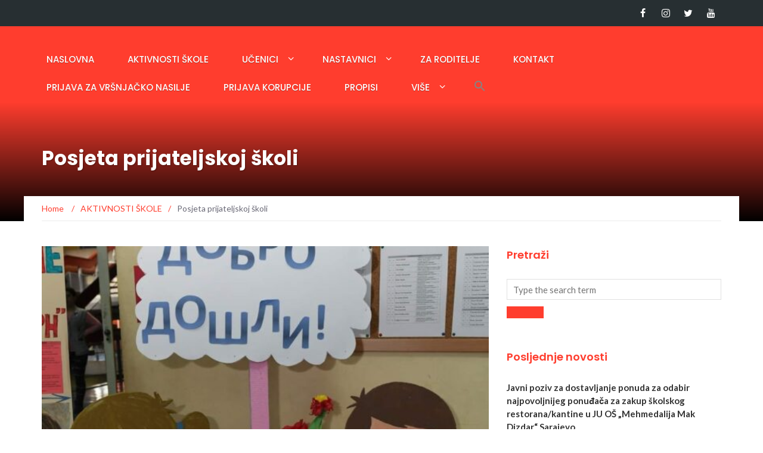

--- FILE ---
content_type: text/html; charset=UTF-8
request_url: https://www.osmmdsa.edu.ba/archives/5124
body_size: 15631
content:
<!DOCTYPE html>
<html lang="en-US">
<head>
	<meta charset="UTF-8">
	<meta name="viewport" content="width=device-width, initial-scale=1">
	<link rel="profile" href="http://gmpg.org/xfn/11">
	<link rel="pingback" href="https://www.osmmdsa.edu.ba/xmlrpc.php">

	<title>Posjeta prijateljskoj školi &#8211; JU OŠ Mehmedalija Mak Dizdar Sarajevo</title>
<meta name='robots' content='max-image-preview:large' />
<link rel='dns-prefetch' href='//fonts.googleapis.com' />
<link rel="alternate" type="application/rss+xml" title="JU OŠ Mehmedalija Mak Dizdar Sarajevo &raquo; Feed" href="https://www.osmmdsa.edu.ba/feed" />
<link rel="alternate" type="application/rss+xml" title="JU OŠ Mehmedalija Mak Dizdar Sarajevo &raquo; Comments Feed" href="https://www.osmmdsa.edu.ba/comments/feed" />
<link rel="alternate" title="oEmbed (JSON)" type="application/json+oembed" href="https://www.osmmdsa.edu.ba/wp-json/oembed/1.0/embed?url=https%3A%2F%2Fwww.osmmdsa.edu.ba%2Farchives%2F5124" />
<link rel="alternate" title="oEmbed (XML)" type="text/xml+oembed" href="https://www.osmmdsa.edu.ba/wp-json/oembed/1.0/embed?url=https%3A%2F%2Fwww.osmmdsa.edu.ba%2Farchives%2F5124&#038;format=xml" />
<style id='wp-img-auto-sizes-contain-inline-css' type='text/css'>
img:is([sizes=auto i],[sizes^="auto," i]){contain-intrinsic-size:3000px 1500px}
/*# sourceURL=wp-img-auto-sizes-contain-inline-css */
</style>
<style id='wp-emoji-styles-inline-css' type='text/css'>

	img.wp-smiley, img.emoji {
		display: inline !important;
		border: none !important;
		box-shadow: none !important;
		height: 1em !important;
		width: 1em !important;
		margin: 0 0.07em !important;
		vertical-align: -0.1em !important;
		background: none !important;
		padding: 0 !important;
	}
/*# sourceURL=wp-emoji-styles-inline-css */
</style>
<style id='wp-block-library-inline-css' type='text/css'>
:root{--wp-block-synced-color:#7a00df;--wp-block-synced-color--rgb:122,0,223;--wp-bound-block-color:var(--wp-block-synced-color);--wp-editor-canvas-background:#ddd;--wp-admin-theme-color:#007cba;--wp-admin-theme-color--rgb:0,124,186;--wp-admin-theme-color-darker-10:#006ba1;--wp-admin-theme-color-darker-10--rgb:0,107,160.5;--wp-admin-theme-color-darker-20:#005a87;--wp-admin-theme-color-darker-20--rgb:0,90,135;--wp-admin-border-width-focus:2px}@media (min-resolution:192dpi){:root{--wp-admin-border-width-focus:1.5px}}.wp-element-button{cursor:pointer}:root .has-very-light-gray-background-color{background-color:#eee}:root .has-very-dark-gray-background-color{background-color:#313131}:root .has-very-light-gray-color{color:#eee}:root .has-very-dark-gray-color{color:#313131}:root .has-vivid-green-cyan-to-vivid-cyan-blue-gradient-background{background:linear-gradient(135deg,#00d084,#0693e3)}:root .has-purple-crush-gradient-background{background:linear-gradient(135deg,#34e2e4,#4721fb 50%,#ab1dfe)}:root .has-hazy-dawn-gradient-background{background:linear-gradient(135deg,#faaca8,#dad0ec)}:root .has-subdued-olive-gradient-background{background:linear-gradient(135deg,#fafae1,#67a671)}:root .has-atomic-cream-gradient-background{background:linear-gradient(135deg,#fdd79a,#004a59)}:root .has-nightshade-gradient-background{background:linear-gradient(135deg,#330968,#31cdcf)}:root .has-midnight-gradient-background{background:linear-gradient(135deg,#020381,#2874fc)}:root{--wp--preset--font-size--normal:16px;--wp--preset--font-size--huge:42px}.has-regular-font-size{font-size:1em}.has-larger-font-size{font-size:2.625em}.has-normal-font-size{font-size:var(--wp--preset--font-size--normal)}.has-huge-font-size{font-size:var(--wp--preset--font-size--huge)}.has-text-align-center{text-align:center}.has-text-align-left{text-align:left}.has-text-align-right{text-align:right}.has-fit-text{white-space:nowrap!important}#end-resizable-editor-section{display:none}.aligncenter{clear:both}.items-justified-left{justify-content:flex-start}.items-justified-center{justify-content:center}.items-justified-right{justify-content:flex-end}.items-justified-space-between{justify-content:space-between}.screen-reader-text{border:0;clip-path:inset(50%);height:1px;margin:-1px;overflow:hidden;padding:0;position:absolute;width:1px;word-wrap:normal!important}.screen-reader-text:focus{background-color:#ddd;clip-path:none;color:#444;display:block;font-size:1em;height:auto;left:5px;line-height:normal;padding:15px 23px 14px;text-decoration:none;top:5px;width:auto;z-index:100000}html :where(.has-border-color){border-style:solid}html :where([style*=border-top-color]){border-top-style:solid}html :where([style*=border-right-color]){border-right-style:solid}html :where([style*=border-bottom-color]){border-bottom-style:solid}html :where([style*=border-left-color]){border-left-style:solid}html :where([style*=border-width]){border-style:solid}html :where([style*=border-top-width]){border-top-style:solid}html :where([style*=border-right-width]){border-right-style:solid}html :where([style*=border-bottom-width]){border-bottom-style:solid}html :where([style*=border-left-width]){border-left-style:solid}html :where(img[class*=wp-image-]){height:auto;max-width:100%}:where(figure){margin:0 0 1em}html :where(.is-position-sticky){--wp-admin--admin-bar--position-offset:var(--wp-admin--admin-bar--height,0px)}@media screen and (max-width:600px){html :where(.is-position-sticky){--wp-admin--admin-bar--position-offset:0px}}

/*# sourceURL=wp-block-library-inline-css */
</style><style id='wp-block-gallery-inline-css' type='text/css'>
.blocks-gallery-grid:not(.has-nested-images),.wp-block-gallery:not(.has-nested-images){display:flex;flex-wrap:wrap;list-style-type:none;margin:0;padding:0}.blocks-gallery-grid:not(.has-nested-images) .blocks-gallery-image,.blocks-gallery-grid:not(.has-nested-images) .blocks-gallery-item,.wp-block-gallery:not(.has-nested-images) .blocks-gallery-image,.wp-block-gallery:not(.has-nested-images) .blocks-gallery-item{display:flex;flex-direction:column;flex-grow:1;justify-content:center;margin:0 1em 1em 0;position:relative;width:calc(50% - 1em)}.blocks-gallery-grid:not(.has-nested-images) .blocks-gallery-image:nth-of-type(2n),.blocks-gallery-grid:not(.has-nested-images) .blocks-gallery-item:nth-of-type(2n),.wp-block-gallery:not(.has-nested-images) .blocks-gallery-image:nth-of-type(2n),.wp-block-gallery:not(.has-nested-images) .blocks-gallery-item:nth-of-type(2n){margin-right:0}.blocks-gallery-grid:not(.has-nested-images) .blocks-gallery-image figure,.blocks-gallery-grid:not(.has-nested-images) .blocks-gallery-item figure,.wp-block-gallery:not(.has-nested-images) .blocks-gallery-image figure,.wp-block-gallery:not(.has-nested-images) .blocks-gallery-item figure{align-items:flex-end;display:flex;height:100%;justify-content:flex-start;margin:0}.blocks-gallery-grid:not(.has-nested-images) .blocks-gallery-image img,.blocks-gallery-grid:not(.has-nested-images) .blocks-gallery-item img,.wp-block-gallery:not(.has-nested-images) .blocks-gallery-image img,.wp-block-gallery:not(.has-nested-images) .blocks-gallery-item img{display:block;height:auto;max-width:100%;width:auto}.blocks-gallery-grid:not(.has-nested-images) .blocks-gallery-image figcaption,.blocks-gallery-grid:not(.has-nested-images) .blocks-gallery-item figcaption,.wp-block-gallery:not(.has-nested-images) .blocks-gallery-image figcaption,.wp-block-gallery:not(.has-nested-images) .blocks-gallery-item figcaption{background:linear-gradient(0deg,#000000b3,#0000004d 70%,#0000);bottom:0;box-sizing:border-box;color:#fff;font-size:.8em;margin:0;max-height:100%;overflow:auto;padding:3em .77em .7em;position:absolute;text-align:center;width:100%;z-index:2}.blocks-gallery-grid:not(.has-nested-images) .blocks-gallery-image figcaption img,.blocks-gallery-grid:not(.has-nested-images) .blocks-gallery-item figcaption img,.wp-block-gallery:not(.has-nested-images) .blocks-gallery-image figcaption img,.wp-block-gallery:not(.has-nested-images) .blocks-gallery-item figcaption img{display:inline}.blocks-gallery-grid:not(.has-nested-images) figcaption,.wp-block-gallery:not(.has-nested-images) figcaption{flex-grow:1}.blocks-gallery-grid:not(.has-nested-images).is-cropped .blocks-gallery-image a,.blocks-gallery-grid:not(.has-nested-images).is-cropped .blocks-gallery-image img,.blocks-gallery-grid:not(.has-nested-images).is-cropped .blocks-gallery-item a,.blocks-gallery-grid:not(.has-nested-images).is-cropped .blocks-gallery-item img,.wp-block-gallery:not(.has-nested-images).is-cropped .blocks-gallery-image a,.wp-block-gallery:not(.has-nested-images).is-cropped .blocks-gallery-image img,.wp-block-gallery:not(.has-nested-images).is-cropped .blocks-gallery-item a,.wp-block-gallery:not(.has-nested-images).is-cropped .blocks-gallery-item img{flex:1;height:100%;object-fit:cover;width:100%}.blocks-gallery-grid:not(.has-nested-images).columns-1 .blocks-gallery-image,.blocks-gallery-grid:not(.has-nested-images).columns-1 .blocks-gallery-item,.wp-block-gallery:not(.has-nested-images).columns-1 .blocks-gallery-image,.wp-block-gallery:not(.has-nested-images).columns-1 .blocks-gallery-item{margin-right:0;width:100%}@media (min-width:600px){.blocks-gallery-grid:not(.has-nested-images).columns-3 .blocks-gallery-image,.blocks-gallery-grid:not(.has-nested-images).columns-3 .blocks-gallery-item,.wp-block-gallery:not(.has-nested-images).columns-3 .blocks-gallery-image,.wp-block-gallery:not(.has-nested-images).columns-3 .blocks-gallery-item{margin-right:1em;width:calc(33.33333% - .66667em)}.blocks-gallery-grid:not(.has-nested-images).columns-4 .blocks-gallery-image,.blocks-gallery-grid:not(.has-nested-images).columns-4 .blocks-gallery-item,.wp-block-gallery:not(.has-nested-images).columns-4 .blocks-gallery-image,.wp-block-gallery:not(.has-nested-images).columns-4 .blocks-gallery-item{margin-right:1em;width:calc(25% - .75em)}.blocks-gallery-grid:not(.has-nested-images).columns-5 .blocks-gallery-image,.blocks-gallery-grid:not(.has-nested-images).columns-5 .blocks-gallery-item,.wp-block-gallery:not(.has-nested-images).columns-5 .blocks-gallery-image,.wp-block-gallery:not(.has-nested-images).columns-5 .blocks-gallery-item{margin-right:1em;width:calc(20% - .8em)}.blocks-gallery-grid:not(.has-nested-images).columns-6 .blocks-gallery-image,.blocks-gallery-grid:not(.has-nested-images).columns-6 .blocks-gallery-item,.wp-block-gallery:not(.has-nested-images).columns-6 .blocks-gallery-image,.wp-block-gallery:not(.has-nested-images).columns-6 .blocks-gallery-item{margin-right:1em;width:calc(16.66667% - .83333em)}.blocks-gallery-grid:not(.has-nested-images).columns-7 .blocks-gallery-image,.blocks-gallery-grid:not(.has-nested-images).columns-7 .blocks-gallery-item,.wp-block-gallery:not(.has-nested-images).columns-7 .blocks-gallery-image,.wp-block-gallery:not(.has-nested-images).columns-7 .blocks-gallery-item{margin-right:1em;width:calc(14.28571% - .85714em)}.blocks-gallery-grid:not(.has-nested-images).columns-8 .blocks-gallery-image,.blocks-gallery-grid:not(.has-nested-images).columns-8 .blocks-gallery-item,.wp-block-gallery:not(.has-nested-images).columns-8 .blocks-gallery-image,.wp-block-gallery:not(.has-nested-images).columns-8 .blocks-gallery-item{margin-right:1em;width:calc(12.5% - .875em)}.blocks-gallery-grid:not(.has-nested-images).columns-1 .blocks-gallery-image:nth-of-type(1n),.blocks-gallery-grid:not(.has-nested-images).columns-1 .blocks-gallery-item:nth-of-type(1n),.blocks-gallery-grid:not(.has-nested-images).columns-2 .blocks-gallery-image:nth-of-type(2n),.blocks-gallery-grid:not(.has-nested-images).columns-2 .blocks-gallery-item:nth-of-type(2n),.blocks-gallery-grid:not(.has-nested-images).columns-3 .blocks-gallery-image:nth-of-type(3n),.blocks-gallery-grid:not(.has-nested-images).columns-3 .blocks-gallery-item:nth-of-type(3n),.blocks-gallery-grid:not(.has-nested-images).columns-4 .blocks-gallery-image:nth-of-type(4n),.blocks-gallery-grid:not(.has-nested-images).columns-4 .blocks-gallery-item:nth-of-type(4n),.blocks-gallery-grid:not(.has-nested-images).columns-5 .blocks-gallery-image:nth-of-type(5n),.blocks-gallery-grid:not(.has-nested-images).columns-5 .blocks-gallery-item:nth-of-type(5n),.blocks-gallery-grid:not(.has-nested-images).columns-6 .blocks-gallery-image:nth-of-type(6n),.blocks-gallery-grid:not(.has-nested-images).columns-6 .blocks-gallery-item:nth-of-type(6n),.blocks-gallery-grid:not(.has-nested-images).columns-7 .blocks-gallery-image:nth-of-type(7n),.blocks-gallery-grid:not(.has-nested-images).columns-7 .blocks-gallery-item:nth-of-type(7n),.blocks-gallery-grid:not(.has-nested-images).columns-8 .blocks-gallery-image:nth-of-type(8n),.blocks-gallery-grid:not(.has-nested-images).columns-8 .blocks-gallery-item:nth-of-type(8n),.wp-block-gallery:not(.has-nested-images).columns-1 .blocks-gallery-image:nth-of-type(1n),.wp-block-gallery:not(.has-nested-images).columns-1 .blocks-gallery-item:nth-of-type(1n),.wp-block-gallery:not(.has-nested-images).columns-2 .blocks-gallery-image:nth-of-type(2n),.wp-block-gallery:not(.has-nested-images).columns-2 .blocks-gallery-item:nth-of-type(2n),.wp-block-gallery:not(.has-nested-images).columns-3 .blocks-gallery-image:nth-of-type(3n),.wp-block-gallery:not(.has-nested-images).columns-3 .blocks-gallery-item:nth-of-type(3n),.wp-block-gallery:not(.has-nested-images).columns-4 .blocks-gallery-image:nth-of-type(4n),.wp-block-gallery:not(.has-nested-images).columns-4 .blocks-gallery-item:nth-of-type(4n),.wp-block-gallery:not(.has-nested-images).columns-5 .blocks-gallery-image:nth-of-type(5n),.wp-block-gallery:not(.has-nested-images).columns-5 .blocks-gallery-item:nth-of-type(5n),.wp-block-gallery:not(.has-nested-images).columns-6 .blocks-gallery-image:nth-of-type(6n),.wp-block-gallery:not(.has-nested-images).columns-6 .blocks-gallery-item:nth-of-type(6n),.wp-block-gallery:not(.has-nested-images).columns-7 .blocks-gallery-image:nth-of-type(7n),.wp-block-gallery:not(.has-nested-images).columns-7 .blocks-gallery-item:nth-of-type(7n),.wp-block-gallery:not(.has-nested-images).columns-8 .blocks-gallery-image:nth-of-type(8n),.wp-block-gallery:not(.has-nested-images).columns-8 .blocks-gallery-item:nth-of-type(8n){margin-right:0}}.blocks-gallery-grid:not(.has-nested-images) .blocks-gallery-image:last-child,.blocks-gallery-grid:not(.has-nested-images) .blocks-gallery-item:last-child,.wp-block-gallery:not(.has-nested-images) .blocks-gallery-image:last-child,.wp-block-gallery:not(.has-nested-images) .blocks-gallery-item:last-child{margin-right:0}.blocks-gallery-grid:not(.has-nested-images).alignleft,.blocks-gallery-grid:not(.has-nested-images).alignright,.wp-block-gallery:not(.has-nested-images).alignleft,.wp-block-gallery:not(.has-nested-images).alignright{max-width:420px;width:100%}.blocks-gallery-grid:not(.has-nested-images).aligncenter .blocks-gallery-item figure,.wp-block-gallery:not(.has-nested-images).aligncenter .blocks-gallery-item figure{justify-content:center}.wp-block-gallery:not(.is-cropped) .blocks-gallery-item{align-self:flex-start}figure.wp-block-gallery.has-nested-images{align-items:normal}.wp-block-gallery.has-nested-images figure.wp-block-image:not(#individual-image){margin:0;width:calc(50% - var(--wp--style--unstable-gallery-gap, 16px)/2)}.wp-block-gallery.has-nested-images figure.wp-block-image{box-sizing:border-box;display:flex;flex-direction:column;flex-grow:1;justify-content:center;max-width:100%;position:relative}.wp-block-gallery.has-nested-images figure.wp-block-image>a,.wp-block-gallery.has-nested-images figure.wp-block-image>div{flex-direction:column;flex-grow:1;margin:0}.wp-block-gallery.has-nested-images figure.wp-block-image img{display:block;height:auto;max-width:100%!important;width:auto}.wp-block-gallery.has-nested-images figure.wp-block-image figcaption,.wp-block-gallery.has-nested-images figure.wp-block-image:has(figcaption):before{bottom:0;left:0;max-height:100%;position:absolute;right:0}.wp-block-gallery.has-nested-images figure.wp-block-image:has(figcaption):before{backdrop-filter:blur(3px);content:"";height:100%;-webkit-mask-image:linear-gradient(0deg,#000 20%,#0000);mask-image:linear-gradient(0deg,#000 20%,#0000);max-height:40%;pointer-events:none}.wp-block-gallery.has-nested-images figure.wp-block-image figcaption{box-sizing:border-box;color:#fff;font-size:13px;margin:0;overflow:auto;padding:1em;text-align:center;text-shadow:0 0 1.5px #000}.wp-block-gallery.has-nested-images figure.wp-block-image figcaption::-webkit-scrollbar{height:12px;width:12px}.wp-block-gallery.has-nested-images figure.wp-block-image figcaption::-webkit-scrollbar-track{background-color:initial}.wp-block-gallery.has-nested-images figure.wp-block-image figcaption::-webkit-scrollbar-thumb{background-clip:padding-box;background-color:initial;border:3px solid #0000;border-radius:8px}.wp-block-gallery.has-nested-images figure.wp-block-image figcaption:focus-within::-webkit-scrollbar-thumb,.wp-block-gallery.has-nested-images figure.wp-block-image figcaption:focus::-webkit-scrollbar-thumb,.wp-block-gallery.has-nested-images figure.wp-block-image figcaption:hover::-webkit-scrollbar-thumb{background-color:#fffc}.wp-block-gallery.has-nested-images figure.wp-block-image figcaption{scrollbar-color:#0000 #0000;scrollbar-gutter:stable both-edges;scrollbar-width:thin}.wp-block-gallery.has-nested-images figure.wp-block-image figcaption:focus,.wp-block-gallery.has-nested-images figure.wp-block-image figcaption:focus-within,.wp-block-gallery.has-nested-images figure.wp-block-image figcaption:hover{scrollbar-color:#fffc #0000}.wp-block-gallery.has-nested-images figure.wp-block-image figcaption{will-change:transform}@media (hover:none){.wp-block-gallery.has-nested-images figure.wp-block-image figcaption{scrollbar-color:#fffc #0000}}.wp-block-gallery.has-nested-images figure.wp-block-image figcaption{background:linear-gradient(0deg,#0006,#0000)}.wp-block-gallery.has-nested-images figure.wp-block-image figcaption img{display:inline}.wp-block-gallery.has-nested-images figure.wp-block-image figcaption a{color:inherit}.wp-block-gallery.has-nested-images figure.wp-block-image.has-custom-border img{box-sizing:border-box}.wp-block-gallery.has-nested-images figure.wp-block-image.has-custom-border>a,.wp-block-gallery.has-nested-images figure.wp-block-image.has-custom-border>div,.wp-block-gallery.has-nested-images figure.wp-block-image.is-style-rounded>a,.wp-block-gallery.has-nested-images figure.wp-block-image.is-style-rounded>div{flex:1 1 auto}.wp-block-gallery.has-nested-images figure.wp-block-image.has-custom-border figcaption,.wp-block-gallery.has-nested-images figure.wp-block-image.is-style-rounded figcaption{background:none;color:inherit;flex:initial;margin:0;padding:10px 10px 9px;position:relative;text-shadow:none}.wp-block-gallery.has-nested-images figure.wp-block-image.has-custom-border:before,.wp-block-gallery.has-nested-images figure.wp-block-image.is-style-rounded:before{content:none}.wp-block-gallery.has-nested-images figcaption{flex-basis:100%;flex-grow:1;text-align:center}.wp-block-gallery.has-nested-images:not(.is-cropped) figure.wp-block-image:not(#individual-image){margin-bottom:auto;margin-top:0}.wp-block-gallery.has-nested-images.is-cropped figure.wp-block-image:not(#individual-image){align-self:inherit}.wp-block-gallery.has-nested-images.is-cropped figure.wp-block-image:not(#individual-image)>a,.wp-block-gallery.has-nested-images.is-cropped figure.wp-block-image:not(#individual-image)>div:not(.components-drop-zone){display:flex}.wp-block-gallery.has-nested-images.is-cropped figure.wp-block-image:not(#individual-image) a,.wp-block-gallery.has-nested-images.is-cropped figure.wp-block-image:not(#individual-image) img{flex:1 0 0%;height:100%;object-fit:cover;width:100%}.wp-block-gallery.has-nested-images.columns-1 figure.wp-block-image:not(#individual-image){width:100%}@media (min-width:600px){.wp-block-gallery.has-nested-images.columns-3 figure.wp-block-image:not(#individual-image){width:calc(33.33333% - var(--wp--style--unstable-gallery-gap, 16px)*.66667)}.wp-block-gallery.has-nested-images.columns-4 figure.wp-block-image:not(#individual-image){width:calc(25% - var(--wp--style--unstable-gallery-gap, 16px)*.75)}.wp-block-gallery.has-nested-images.columns-5 figure.wp-block-image:not(#individual-image){width:calc(20% - var(--wp--style--unstable-gallery-gap, 16px)*.8)}.wp-block-gallery.has-nested-images.columns-6 figure.wp-block-image:not(#individual-image){width:calc(16.66667% - var(--wp--style--unstable-gallery-gap, 16px)*.83333)}.wp-block-gallery.has-nested-images.columns-7 figure.wp-block-image:not(#individual-image){width:calc(14.28571% - var(--wp--style--unstable-gallery-gap, 16px)*.85714)}.wp-block-gallery.has-nested-images.columns-8 figure.wp-block-image:not(#individual-image){width:calc(12.5% - var(--wp--style--unstable-gallery-gap, 16px)*.875)}.wp-block-gallery.has-nested-images.columns-default figure.wp-block-image:not(#individual-image){width:calc(33.33% - var(--wp--style--unstable-gallery-gap, 16px)*.66667)}.wp-block-gallery.has-nested-images.columns-default figure.wp-block-image:not(#individual-image):first-child:nth-last-child(2),.wp-block-gallery.has-nested-images.columns-default figure.wp-block-image:not(#individual-image):first-child:nth-last-child(2)~figure.wp-block-image:not(#individual-image){width:calc(50% - var(--wp--style--unstable-gallery-gap, 16px)*.5)}.wp-block-gallery.has-nested-images.columns-default figure.wp-block-image:not(#individual-image):first-child:last-child{width:100%}}.wp-block-gallery.has-nested-images.alignleft,.wp-block-gallery.has-nested-images.alignright{max-width:420px;width:100%}.wp-block-gallery.has-nested-images.aligncenter{justify-content:center}
/*# sourceURL=https://www.osmmdsa.edu.ba/wp-includes/blocks/gallery/style.min.css */
</style>
<style id='wp-block-image-inline-css' type='text/css'>
.wp-block-image>a,.wp-block-image>figure>a{display:inline-block}.wp-block-image img{box-sizing:border-box;height:auto;max-width:100%;vertical-align:bottom}@media not (prefers-reduced-motion){.wp-block-image img.hide{visibility:hidden}.wp-block-image img.show{animation:show-content-image .4s}}.wp-block-image[style*=border-radius] img,.wp-block-image[style*=border-radius]>a{border-radius:inherit}.wp-block-image.has-custom-border img{box-sizing:border-box}.wp-block-image.aligncenter{text-align:center}.wp-block-image.alignfull>a,.wp-block-image.alignwide>a{width:100%}.wp-block-image.alignfull img,.wp-block-image.alignwide img{height:auto;width:100%}.wp-block-image .aligncenter,.wp-block-image .alignleft,.wp-block-image .alignright,.wp-block-image.aligncenter,.wp-block-image.alignleft,.wp-block-image.alignright{display:table}.wp-block-image .aligncenter>figcaption,.wp-block-image .alignleft>figcaption,.wp-block-image .alignright>figcaption,.wp-block-image.aligncenter>figcaption,.wp-block-image.alignleft>figcaption,.wp-block-image.alignright>figcaption{caption-side:bottom;display:table-caption}.wp-block-image .alignleft{float:left;margin:.5em 1em .5em 0}.wp-block-image .alignright{float:right;margin:.5em 0 .5em 1em}.wp-block-image .aligncenter{margin-left:auto;margin-right:auto}.wp-block-image :where(figcaption){margin-bottom:1em;margin-top:.5em}.wp-block-image.is-style-circle-mask img{border-radius:9999px}@supports ((-webkit-mask-image:none) or (mask-image:none)) or (-webkit-mask-image:none){.wp-block-image.is-style-circle-mask img{border-radius:0;-webkit-mask-image:url('data:image/svg+xml;utf8,<svg viewBox="0 0 100 100" xmlns="http://www.w3.org/2000/svg"><circle cx="50" cy="50" r="50"/></svg>');mask-image:url('data:image/svg+xml;utf8,<svg viewBox="0 0 100 100" xmlns="http://www.w3.org/2000/svg"><circle cx="50" cy="50" r="50"/></svg>');mask-mode:alpha;-webkit-mask-position:center;mask-position:center;-webkit-mask-repeat:no-repeat;mask-repeat:no-repeat;-webkit-mask-size:contain;mask-size:contain}}:root :where(.wp-block-image.is-style-rounded img,.wp-block-image .is-style-rounded img){border-radius:9999px}.wp-block-image figure{margin:0}.wp-lightbox-container{display:flex;flex-direction:column;position:relative}.wp-lightbox-container img{cursor:zoom-in}.wp-lightbox-container img:hover+button{opacity:1}.wp-lightbox-container button{align-items:center;backdrop-filter:blur(16px) saturate(180%);background-color:#5a5a5a40;border:none;border-radius:4px;cursor:zoom-in;display:flex;height:20px;justify-content:center;opacity:0;padding:0;position:absolute;right:16px;text-align:center;top:16px;width:20px;z-index:100}@media not (prefers-reduced-motion){.wp-lightbox-container button{transition:opacity .2s ease}}.wp-lightbox-container button:focus-visible{outline:3px auto #5a5a5a40;outline:3px auto -webkit-focus-ring-color;outline-offset:3px}.wp-lightbox-container button:hover{cursor:pointer;opacity:1}.wp-lightbox-container button:focus{opacity:1}.wp-lightbox-container button:focus,.wp-lightbox-container button:hover,.wp-lightbox-container button:not(:hover):not(:active):not(.has-background){background-color:#5a5a5a40;border:none}.wp-lightbox-overlay{box-sizing:border-box;cursor:zoom-out;height:100vh;left:0;overflow:hidden;position:fixed;top:0;visibility:hidden;width:100%;z-index:100000}.wp-lightbox-overlay .close-button{align-items:center;cursor:pointer;display:flex;justify-content:center;min-height:40px;min-width:40px;padding:0;position:absolute;right:calc(env(safe-area-inset-right) + 16px);top:calc(env(safe-area-inset-top) + 16px);z-index:5000000}.wp-lightbox-overlay .close-button:focus,.wp-lightbox-overlay .close-button:hover,.wp-lightbox-overlay .close-button:not(:hover):not(:active):not(.has-background){background:none;border:none}.wp-lightbox-overlay .lightbox-image-container{height:var(--wp--lightbox-container-height);left:50%;overflow:hidden;position:absolute;top:50%;transform:translate(-50%,-50%);transform-origin:top left;width:var(--wp--lightbox-container-width);z-index:9999999999}.wp-lightbox-overlay .wp-block-image{align-items:center;box-sizing:border-box;display:flex;height:100%;justify-content:center;margin:0;position:relative;transform-origin:0 0;width:100%;z-index:3000000}.wp-lightbox-overlay .wp-block-image img{height:var(--wp--lightbox-image-height);min-height:var(--wp--lightbox-image-height);min-width:var(--wp--lightbox-image-width);width:var(--wp--lightbox-image-width)}.wp-lightbox-overlay .wp-block-image figcaption{display:none}.wp-lightbox-overlay button{background:none;border:none}.wp-lightbox-overlay .scrim{background-color:#fff;height:100%;opacity:.9;position:absolute;width:100%;z-index:2000000}.wp-lightbox-overlay.active{visibility:visible}@media not (prefers-reduced-motion){.wp-lightbox-overlay.active{animation:turn-on-visibility .25s both}.wp-lightbox-overlay.active img{animation:turn-on-visibility .35s both}.wp-lightbox-overlay.show-closing-animation:not(.active){animation:turn-off-visibility .35s both}.wp-lightbox-overlay.show-closing-animation:not(.active) img{animation:turn-off-visibility .25s both}.wp-lightbox-overlay.zoom.active{animation:none;opacity:1;visibility:visible}.wp-lightbox-overlay.zoom.active .lightbox-image-container{animation:lightbox-zoom-in .4s}.wp-lightbox-overlay.zoom.active .lightbox-image-container img{animation:none}.wp-lightbox-overlay.zoom.active .scrim{animation:turn-on-visibility .4s forwards}.wp-lightbox-overlay.zoom.show-closing-animation:not(.active){animation:none}.wp-lightbox-overlay.zoom.show-closing-animation:not(.active) .lightbox-image-container{animation:lightbox-zoom-out .4s}.wp-lightbox-overlay.zoom.show-closing-animation:not(.active) .lightbox-image-container img{animation:none}.wp-lightbox-overlay.zoom.show-closing-animation:not(.active) .scrim{animation:turn-off-visibility .4s forwards}}@keyframes show-content-image{0%{visibility:hidden}99%{visibility:hidden}to{visibility:visible}}@keyframes turn-on-visibility{0%{opacity:0}to{opacity:1}}@keyframes turn-off-visibility{0%{opacity:1;visibility:visible}99%{opacity:0;visibility:visible}to{opacity:0;visibility:hidden}}@keyframes lightbox-zoom-in{0%{transform:translate(calc((-100vw + var(--wp--lightbox-scrollbar-width))/2 + var(--wp--lightbox-initial-left-position)),calc(-50vh + var(--wp--lightbox-initial-top-position))) scale(var(--wp--lightbox-scale))}to{transform:translate(-50%,-50%) scale(1)}}@keyframes lightbox-zoom-out{0%{transform:translate(-50%,-50%) scale(1);visibility:visible}99%{visibility:visible}to{transform:translate(calc((-100vw + var(--wp--lightbox-scrollbar-width))/2 + var(--wp--lightbox-initial-left-position)),calc(-50vh + var(--wp--lightbox-initial-top-position))) scale(var(--wp--lightbox-scale));visibility:hidden}}
/*# sourceURL=https://www.osmmdsa.edu.ba/wp-includes/blocks/image/style.min.css */
</style>
<style id='wp-block-paragraph-inline-css' type='text/css'>
.is-small-text{font-size:.875em}.is-regular-text{font-size:1em}.is-large-text{font-size:2.25em}.is-larger-text{font-size:3em}.has-drop-cap:not(:focus):first-letter{float:left;font-size:8.4em;font-style:normal;font-weight:100;line-height:.68;margin:.05em .1em 0 0;text-transform:uppercase}body.rtl .has-drop-cap:not(:focus):first-letter{float:none;margin-left:.1em}p.has-drop-cap.has-background{overflow:hidden}:root :where(p.has-background){padding:1.25em 2.375em}:where(p.has-text-color:not(.has-link-color)) a{color:inherit}p.has-text-align-left[style*="writing-mode:vertical-lr"],p.has-text-align-right[style*="writing-mode:vertical-rl"]{rotate:180deg}
/*# sourceURL=https://www.osmmdsa.edu.ba/wp-includes/blocks/paragraph/style.min.css */
</style>
<style id='global-styles-inline-css' type='text/css'>
:root{--wp--preset--aspect-ratio--square: 1;--wp--preset--aspect-ratio--4-3: 4/3;--wp--preset--aspect-ratio--3-4: 3/4;--wp--preset--aspect-ratio--3-2: 3/2;--wp--preset--aspect-ratio--2-3: 2/3;--wp--preset--aspect-ratio--16-9: 16/9;--wp--preset--aspect-ratio--9-16: 9/16;--wp--preset--color--black: #000000;--wp--preset--color--cyan-bluish-gray: #abb8c3;--wp--preset--color--white: #ffffff;--wp--preset--color--pale-pink: #f78da7;--wp--preset--color--vivid-red: #cf2e2e;--wp--preset--color--luminous-vivid-orange: #ff6900;--wp--preset--color--luminous-vivid-amber: #fcb900;--wp--preset--color--light-green-cyan: #7bdcb5;--wp--preset--color--vivid-green-cyan: #00d084;--wp--preset--color--pale-cyan-blue: #8ed1fc;--wp--preset--color--vivid-cyan-blue: #0693e3;--wp--preset--color--vivid-purple: #9b51e0;--wp--preset--gradient--vivid-cyan-blue-to-vivid-purple: linear-gradient(135deg,rgb(6,147,227) 0%,rgb(155,81,224) 100%);--wp--preset--gradient--light-green-cyan-to-vivid-green-cyan: linear-gradient(135deg,rgb(122,220,180) 0%,rgb(0,208,130) 100%);--wp--preset--gradient--luminous-vivid-amber-to-luminous-vivid-orange: linear-gradient(135deg,rgb(252,185,0) 0%,rgb(255,105,0) 100%);--wp--preset--gradient--luminous-vivid-orange-to-vivid-red: linear-gradient(135deg,rgb(255,105,0) 0%,rgb(207,46,46) 100%);--wp--preset--gradient--very-light-gray-to-cyan-bluish-gray: linear-gradient(135deg,rgb(238,238,238) 0%,rgb(169,184,195) 100%);--wp--preset--gradient--cool-to-warm-spectrum: linear-gradient(135deg,rgb(74,234,220) 0%,rgb(151,120,209) 20%,rgb(207,42,186) 40%,rgb(238,44,130) 60%,rgb(251,105,98) 80%,rgb(254,248,76) 100%);--wp--preset--gradient--blush-light-purple: linear-gradient(135deg,rgb(255,206,236) 0%,rgb(152,150,240) 100%);--wp--preset--gradient--blush-bordeaux: linear-gradient(135deg,rgb(254,205,165) 0%,rgb(254,45,45) 50%,rgb(107,0,62) 100%);--wp--preset--gradient--luminous-dusk: linear-gradient(135deg,rgb(255,203,112) 0%,rgb(199,81,192) 50%,rgb(65,88,208) 100%);--wp--preset--gradient--pale-ocean: linear-gradient(135deg,rgb(255,245,203) 0%,rgb(182,227,212) 50%,rgb(51,167,181) 100%);--wp--preset--gradient--electric-grass: linear-gradient(135deg,rgb(202,248,128) 0%,rgb(113,206,126) 100%);--wp--preset--gradient--midnight: linear-gradient(135deg,rgb(2,3,129) 0%,rgb(40,116,252) 100%);--wp--preset--font-size--small: 13px;--wp--preset--font-size--medium: 20px;--wp--preset--font-size--large: 36px;--wp--preset--font-size--x-large: 42px;--wp--preset--spacing--20: 0.44rem;--wp--preset--spacing--30: 0.67rem;--wp--preset--spacing--40: 1rem;--wp--preset--spacing--50: 1.5rem;--wp--preset--spacing--60: 2.25rem;--wp--preset--spacing--70: 3.38rem;--wp--preset--spacing--80: 5.06rem;--wp--preset--shadow--natural: 6px 6px 9px rgba(0, 0, 0, 0.2);--wp--preset--shadow--deep: 12px 12px 50px rgba(0, 0, 0, 0.4);--wp--preset--shadow--sharp: 6px 6px 0px rgba(0, 0, 0, 0.2);--wp--preset--shadow--outlined: 6px 6px 0px -3px rgb(255, 255, 255), 6px 6px rgb(0, 0, 0);--wp--preset--shadow--crisp: 6px 6px 0px rgb(0, 0, 0);}:where(.is-layout-flex){gap: 0.5em;}:where(.is-layout-grid){gap: 0.5em;}body .is-layout-flex{display: flex;}.is-layout-flex{flex-wrap: wrap;align-items: center;}.is-layout-flex > :is(*, div){margin: 0;}body .is-layout-grid{display: grid;}.is-layout-grid > :is(*, div){margin: 0;}:where(.wp-block-columns.is-layout-flex){gap: 2em;}:where(.wp-block-columns.is-layout-grid){gap: 2em;}:where(.wp-block-post-template.is-layout-flex){gap: 1.25em;}:where(.wp-block-post-template.is-layout-grid){gap: 1.25em;}.has-black-color{color: var(--wp--preset--color--black) !important;}.has-cyan-bluish-gray-color{color: var(--wp--preset--color--cyan-bluish-gray) !important;}.has-white-color{color: var(--wp--preset--color--white) !important;}.has-pale-pink-color{color: var(--wp--preset--color--pale-pink) !important;}.has-vivid-red-color{color: var(--wp--preset--color--vivid-red) !important;}.has-luminous-vivid-orange-color{color: var(--wp--preset--color--luminous-vivid-orange) !important;}.has-luminous-vivid-amber-color{color: var(--wp--preset--color--luminous-vivid-amber) !important;}.has-light-green-cyan-color{color: var(--wp--preset--color--light-green-cyan) !important;}.has-vivid-green-cyan-color{color: var(--wp--preset--color--vivid-green-cyan) !important;}.has-pale-cyan-blue-color{color: var(--wp--preset--color--pale-cyan-blue) !important;}.has-vivid-cyan-blue-color{color: var(--wp--preset--color--vivid-cyan-blue) !important;}.has-vivid-purple-color{color: var(--wp--preset--color--vivid-purple) !important;}.has-black-background-color{background-color: var(--wp--preset--color--black) !important;}.has-cyan-bluish-gray-background-color{background-color: var(--wp--preset--color--cyan-bluish-gray) !important;}.has-white-background-color{background-color: var(--wp--preset--color--white) !important;}.has-pale-pink-background-color{background-color: var(--wp--preset--color--pale-pink) !important;}.has-vivid-red-background-color{background-color: var(--wp--preset--color--vivid-red) !important;}.has-luminous-vivid-orange-background-color{background-color: var(--wp--preset--color--luminous-vivid-orange) !important;}.has-luminous-vivid-amber-background-color{background-color: var(--wp--preset--color--luminous-vivid-amber) !important;}.has-light-green-cyan-background-color{background-color: var(--wp--preset--color--light-green-cyan) !important;}.has-vivid-green-cyan-background-color{background-color: var(--wp--preset--color--vivid-green-cyan) !important;}.has-pale-cyan-blue-background-color{background-color: var(--wp--preset--color--pale-cyan-blue) !important;}.has-vivid-cyan-blue-background-color{background-color: var(--wp--preset--color--vivid-cyan-blue) !important;}.has-vivid-purple-background-color{background-color: var(--wp--preset--color--vivid-purple) !important;}.has-black-border-color{border-color: var(--wp--preset--color--black) !important;}.has-cyan-bluish-gray-border-color{border-color: var(--wp--preset--color--cyan-bluish-gray) !important;}.has-white-border-color{border-color: var(--wp--preset--color--white) !important;}.has-pale-pink-border-color{border-color: var(--wp--preset--color--pale-pink) !important;}.has-vivid-red-border-color{border-color: var(--wp--preset--color--vivid-red) !important;}.has-luminous-vivid-orange-border-color{border-color: var(--wp--preset--color--luminous-vivid-orange) !important;}.has-luminous-vivid-amber-border-color{border-color: var(--wp--preset--color--luminous-vivid-amber) !important;}.has-light-green-cyan-border-color{border-color: var(--wp--preset--color--light-green-cyan) !important;}.has-vivid-green-cyan-border-color{border-color: var(--wp--preset--color--vivid-green-cyan) !important;}.has-pale-cyan-blue-border-color{border-color: var(--wp--preset--color--pale-cyan-blue) !important;}.has-vivid-cyan-blue-border-color{border-color: var(--wp--preset--color--vivid-cyan-blue) !important;}.has-vivid-purple-border-color{border-color: var(--wp--preset--color--vivid-purple) !important;}.has-vivid-cyan-blue-to-vivid-purple-gradient-background{background: var(--wp--preset--gradient--vivid-cyan-blue-to-vivid-purple) !important;}.has-light-green-cyan-to-vivid-green-cyan-gradient-background{background: var(--wp--preset--gradient--light-green-cyan-to-vivid-green-cyan) !important;}.has-luminous-vivid-amber-to-luminous-vivid-orange-gradient-background{background: var(--wp--preset--gradient--luminous-vivid-amber-to-luminous-vivid-orange) !important;}.has-luminous-vivid-orange-to-vivid-red-gradient-background{background: var(--wp--preset--gradient--luminous-vivid-orange-to-vivid-red) !important;}.has-very-light-gray-to-cyan-bluish-gray-gradient-background{background: var(--wp--preset--gradient--very-light-gray-to-cyan-bluish-gray) !important;}.has-cool-to-warm-spectrum-gradient-background{background: var(--wp--preset--gradient--cool-to-warm-spectrum) !important;}.has-blush-light-purple-gradient-background{background: var(--wp--preset--gradient--blush-light-purple) !important;}.has-blush-bordeaux-gradient-background{background: var(--wp--preset--gradient--blush-bordeaux) !important;}.has-luminous-dusk-gradient-background{background: var(--wp--preset--gradient--luminous-dusk) !important;}.has-pale-ocean-gradient-background{background: var(--wp--preset--gradient--pale-ocean) !important;}.has-electric-grass-gradient-background{background: var(--wp--preset--gradient--electric-grass) !important;}.has-midnight-gradient-background{background: var(--wp--preset--gradient--midnight) !important;}.has-small-font-size{font-size: var(--wp--preset--font-size--small) !important;}.has-medium-font-size{font-size: var(--wp--preset--font-size--medium) !important;}.has-large-font-size{font-size: var(--wp--preset--font-size--large) !important;}.has-x-large-font-size{font-size: var(--wp--preset--font-size--x-large) !important;}
/*# sourceURL=global-styles-inline-css */
</style>
<style id='core-block-supports-inline-css' type='text/css'>
.wp-block-gallery.wp-block-gallery-1{--wp--style--unstable-gallery-gap:var( --wp--style--gallery-gap-default, var( --gallery-block--gutter-size, var( --wp--style--block-gap, 0.5em ) ) );gap:var( --wp--style--gallery-gap-default, var( --gallery-block--gutter-size, var( --wp--style--block-gap, 0.5em ) ) );}
/*# sourceURL=core-block-supports-inline-css */
</style>

<style id='classic-theme-styles-inline-css' type='text/css'>
/*! This file is auto-generated */
.wp-block-button__link{color:#fff;background-color:#32373c;border-radius:9999px;box-shadow:none;text-decoration:none;padding:calc(.667em + 2px) calc(1.333em + 2px);font-size:1.125em}.wp-block-file__button{background:#32373c;color:#fff;text-decoration:none}
/*# sourceURL=/wp-includes/css/classic-themes.min.css */
</style>
<link rel='stylesheet' id='kiwi-icomoon-css' href='https://www.osmmdsa.edu.ba/wp-content/plugins/kiwi-social-share/assets/vendors/icomoon/style.css?ver=2.1.8' type='text/css' media='all' />
<link rel='stylesheet' id='ppress-frontend-css' href='https://www.osmmdsa.edu.ba/wp-content/plugins/wp-user-avatar/assets/css/frontend.min.css?ver=4.16.8' type='text/css' media='all' />
<link rel='stylesheet' id='ppress-flatpickr-css' href='https://www.osmmdsa.edu.ba/wp-content/plugins/wp-user-avatar/assets/flatpickr/flatpickr.min.css?ver=4.16.8' type='text/css' media='all' />
<link rel='stylesheet' id='ppress-select2-css' href='https://www.osmmdsa.edu.ba/wp-content/plugins/wp-user-avatar/assets/select2/select2.min.css?ver=6.9' type='text/css' media='all' />
<link rel='stylesheet' id='ivory-search-styles-css' href='https://www.osmmdsa.edu.ba/wp-content/plugins/add-search-to-menu/public/css/ivory-search.min.css?ver=5.5.13' type='text/css' media='all' />
<link rel='stylesheet' id='newsmag-fonts-css' href='//fonts.googleapis.com/css?family=Lato%3A100%2C300%2C400%2C700%2C900%7CPoppins%3A400%2C500%2C600%2C700&#038;ver=2.4.4' type='text/css' media='all' />
<link rel='stylesheet' id='newsmag-icon-css' href='https://www.osmmdsa.edu.ba/wp-content/themes/newsmag/assets/vendors/newsmag-icon/style.min.css?ver=6.9' type='text/css' media='all' />
<link rel='stylesheet' id='bootstrap-css' href='https://www.osmmdsa.edu.ba/wp-content/themes/newsmag/assets/vendors/bootstrap/bootstrap.min.css?ver=6.9' type='text/css' media='all' />
<link rel='stylesheet' id='bootstrap-theme-css' href='https://www.osmmdsa.edu.ba/wp-content/themes/newsmag/assets/vendors/bootstrap/bootstrap-theme.min.css?ver=6.9' type='text/css' media='all' />
<link rel='stylesheet' id='newsmag-style-css' href='https://www.osmmdsa.edu.ba/wp-content/themes/newsmag/style.css?ver=6.9' type='text/css' media='all' />
<link rel='stylesheet' id='newsmag-stylesheet-css' href='https://www.osmmdsa.edu.ba/wp-content/themes/newsmag/assets/css/style.css?ver=2.4.4' type='text/css' media='all' />
<style id='newsmag-stylesheet-inline-css' type='text/css'>


/*# sourceURL=newsmag-stylesheet-inline-css */
</style>
<link rel='stylesheet' id='owlCarousel-css' href='https://www.osmmdsa.edu.ba/wp-content/themes/newsmag/assets/vendors/owl-carousel/owl.carousel.min.css?ver=6.9' type='text/css' media='all' />
<link rel='stylesheet' id='owlCarousel-themes-css' href='https://www.osmmdsa.edu.ba/wp-content/themes/newsmag/assets/vendors/owl-carousel/owl.theme.default.css?ver=6.9' type='text/css' media='all' />
<link rel='stylesheet' id='newsmag-preloader-css' href='https://www.osmmdsa.edu.ba/wp-content/themes/newsmag/assets/vendors/preloader/preloader.css?ver=6.9' type='text/css' media='all' />
<link rel='stylesheet' id='plyr-css' href='https://www.osmmdsa.edu.ba/wp-content/themes/newsmag/assets/vendors/plyr/plyr.css?ver=6.9' type='text/css' media='all' />
<script type="text/javascript" src="https://www.osmmdsa.edu.ba/wp-includes/js/jquery/jquery.min.js?ver=3.7.1" id="jquery-core-js"></script>
<script type="text/javascript" src="https://www.osmmdsa.edu.ba/wp-includes/js/jquery/jquery-migrate.min.js?ver=3.4.1" id="jquery-migrate-js"></script>
<script type="text/javascript" src="https://www.osmmdsa.edu.ba/wp-content/plugins/wp-user-avatar/assets/flatpickr/flatpickr.min.js?ver=4.16.8" id="ppress-flatpickr-js"></script>
<script type="text/javascript" src="https://www.osmmdsa.edu.ba/wp-content/plugins/wp-user-avatar/assets/select2/select2.min.js?ver=4.16.8" id="ppress-select2-js"></script>
<script type="text/javascript" src="https://www.osmmdsa.edu.ba/wp-content/themes/newsmag/assets/vendors/blazy/blazy.min.js?ver=1.9.1" id="jquery_lazy_load-js"></script>
<link rel="https://api.w.org/" href="https://www.osmmdsa.edu.ba/wp-json/" /><link rel="alternate" title="JSON" type="application/json" href="https://www.osmmdsa.edu.ba/wp-json/wp/v2/posts/5124" /><link rel="EditURI" type="application/rsd+xml" title="RSD" href="https://www.osmmdsa.edu.ba/xmlrpc.php?rsd" />
<meta name="generator" content="WordPress 6.9" />
<link rel="canonical" href="https://www.osmmdsa.edu.ba/archives/5124" />
<link rel='shortlink' href='https://www.osmmdsa.edu.ba/?p=5124' />
<link rel="icon" href="https://www.osmmdsa.edu.ba/wp-content/uploads/2019/05/favicon-65x65.ico" sizes="32x32" />
<link rel="icon" href="https://www.osmmdsa.edu.ba/wp-content/uploads/2019/05/favicon.ico" sizes="192x192" />
<link rel="apple-touch-icon" href="https://www.osmmdsa.edu.ba/wp-content/uploads/2019/05/favicon.ico" />
<meta name="msapplication-TileImage" content="https://www.osmmdsa.edu.ba/wp-content/uploads/2019/05/favicon.ico" />
<style id="yellow-pencil">
/*
	The following CSS generated by YellowPencil Plugin.
	https://yellowpencil.waspthemes.com
*/
.header-banner a img{margin-bottom:-26px;display:inline-block;height:168px;margin-left:48px;padding-left:1px;width:195px;max-width:195px;position:relative;top:0px;left:47px;margin-top:-18px;}#masthead{background-color:#ff3d2e;}
</style><link rel='stylesheet' id='kiwi_social_sharing-frontend-css' href='https://www.osmmdsa.edu.ba/wp-content/plugins/kiwi-social-share/assets/css/frontend.min.css?ver=2.1.8' type='text/css' media='all' />
</head>

<body class="wp-singular post-template-default single single-post postid-5124 single-format-standard wp-theme-newsmag newsmag group-blog">

<div id="page" class="site">

		<div class="top-header">
		<div class="container">
			<div class="row">
				<div class="col-md-12">
					<div class="top-header-icons pull-right"> 
						<div id="menu-social" class="pull-right"><ul id="menu-social-items" class="menu-items"><li id="menu-item-2495" class="menu-item menu-item-type-custom menu-item-object-custom menu-item-2495"><a target="_blank" href="https://www.facebook.com/O%C5%A0-Mehmedalija-Mak-Dizdar-Sarajevo-787198491664927/" title="Pratite nas na Facebook-u"><span class="screen-reader-text">Facebook</span></a></li>
<li id="menu-item-2535" class="menu-item menu-item-type-custom menu-item-object-custom menu-item-2535"><a href="http://www.instagram.com"><span class="screen-reader-text">Instagram</span></a></li>
<li id="menu-item-2536" class="menu-item menu-item-type-custom menu-item-object-custom menu-item-2536"><a href="http://www.twitter.com"><span class="screen-reader-text">Twitter</span></a></li>
<li id="menu-item-2560" class="menu-item menu-item-type-custom menu-item-object-custom menu-item-2560"><a href="http://www.youtube.com"><span class="screen-reader-text">YouTube</span></a></li>
</ul></div>					</div>
				</div>
			</div>
		</div>
	</div>

		<header id="masthead" class="site-header" role="banner">
		<div class="site-branding container ">
			<div class="row">
				<div class="col-md-4 header-logo">
																							</div>

											</div>
		</div><!-- .site-branding -->
				<nav id="site-navigation" class="main-navigation stick-menu"
			role="navigation">
			<div class="container">
				<div class="row">
					<div class="col-md-12">
												<button class="menu-toggle" aria-controls="primary-menu"
								aria-expanded="false"><span class="nmicon-bars"></span></button>
						<div class="menu-stranice-container"><ul id="primary-menu" class="menu nav-menu menu"><li id="menu-item-2553" class="menu-item menu-item-type-post_type menu-item-object-page menu-item-home menu-item-2553"><a href="https://www.osmmdsa.edu.ba/">Naslovna</a></li>
<li id="menu-item-4360" class="menu-item menu-item-type-taxonomy menu-item-object-category current-post-ancestor current-menu-parent current-post-parent menu-item-4360"><a href="https://www.osmmdsa.edu.ba/archives/category/aktivnosti-skole">AKTIVNOSTI ŠKOLE</a></li>
<li id="menu-item-2573" class="menu-item menu-item-type-taxonomy menu-item-object-category menu-item-has-children menu-item-2573"><a href="https://www.osmmdsa.edu.ba/archives/category/ucenici">Učenici</a>
<ul class="sub-menu">
	<li id="menu-item-2571" class="menu-item menu-item-type-taxonomy menu-item-object-category menu-item-2571"><a href="https://www.osmmdsa.edu.ba/archives/category/i-ix-razred">I &#8211; IX razred</a></li>
	<li id="menu-item-2572" class="menu-item menu-item-type-taxonomy menu-item-object-category menu-item-2572"><a href="https://www.osmmdsa.edu.ba/archives/category/produzeni-boravak">Produženi boravak</a></li>
	<li id="menu-item-2546" class="menu-item menu-item-type-taxonomy menu-item-object-category menu-item-2546"><a href="https://www.osmmdsa.edu.ba/archives/category/takmicenja">Takmičenja</a></li>
	<li id="menu-item-2578" class="menu-item menu-item-type-taxonomy menu-item-object-category menu-item-2578"><a href="https://www.osmmdsa.edu.ba/archives/category/vijece-ucenika">Vijeće učenika</a></li>
	<li id="menu-item-2574" class="menu-item menu-item-type-taxonomy menu-item-object-category menu-item-2574"><a href="https://www.osmmdsa.edu.ba/archives/category/sekcije">Sekcije</a></li>
</ul>
</li>
<li id="menu-item-2575" class="menu-item menu-item-type-taxonomy menu-item-object-category menu-item-has-children menu-item-2575"><a href="https://www.osmmdsa.edu.ba/archives/category/nastavnici">Nastavnici</a>
<ul class="sub-menu">
	<li id="menu-item-3358" class="menu-item menu-item-type-post_type menu-item-object-page menu-item-3358"><a href="https://www.osmmdsa.edu.ba/uposlenici">Uposlenici</a></li>
</ul>
</li>
<li id="menu-item-2549" class="menu-item menu-item-type-taxonomy menu-item-object-category menu-item-2549"><a href="https://www.osmmdsa.edu.ba/archives/category/za-roditelje">Za roditelje</a></li>
<li id="menu-item-2636" class="menu-item menu-item-type-post_type menu-item-object-page menu-item-2636"><a href="https://www.osmmdsa.edu.ba/kontakt">Kontakt</a></li>
<li id="menu-item-4042" class="menu-item menu-item-type-post_type menu-item-object-page menu-item-4042"><a href="https://www.osmmdsa.edu.ba/prijava-za-vrsnjacko-nasilje">Prijava za vršnjačko nasilje</a></li>
<li id="menu-item-5207" class="menu-item menu-item-type-post_type menu-item-object-page menu-item-5207"><a href="https://www.osmmdsa.edu.ba/prijava-korupcije">PRIJAVA KORUPCIJE</a></li>
<li id="menu-item-2856" class="menu-item menu-item-type-post_type menu-item-object-page menu-item-2856"><a href="https://www.osmmdsa.edu.ba/pravilnici">Propisi</a></li>
<li id="menu-item-2580" class="menu-item menu-item-type-taxonomy menu-item-object-category menu-item-has-children menu-item-2580"><a href="https://www.osmmdsa.edu.ba/archives/category/vise">Više</a>
<ul class="sub-menu">
	<li id="menu-item-2869" class="menu-item menu-item-type-post_type menu-item-object-page menu-item-2869"><a href="https://www.osmmdsa.edu.ba/javne-nabavke">Javne nabavke</a></li>
	<li id="menu-item-5282" class="menu-item menu-item-type-post_type menu-item-object-page menu-item-5282"><a href="https://www.osmmdsa.edu.ba/izvjestaji">Izvještaji</a></li>
	<li id="menu-item-2577" class="menu-item menu-item-type-taxonomy menu-item-object-category menu-item-2577"><a href="https://www.osmmdsa.edu.ba/archives/category/uprava">Uprava</a></li>
	<li id="menu-item-2552" class="menu-item menu-item-type-post_type menu-item-object-page menu-item-2552"><a href="https://www.osmmdsa.edu.ba/historijat">Historijat</a></li>
</ul>
</li>
<li class=" astm-search-menu is-menu is-dropdown menu-item"><a href="#" role="button" aria-label="Search Icon Link"><svg width="20" height="20" class="search-icon" role="img" viewBox="2 9 20 5" focusable="false" aria-label="Search">
						<path class="search-icon-path" d="M15.5 14h-.79l-.28-.27C15.41 12.59 16 11.11 16 9.5 16 5.91 13.09 3 9.5 3S3 5.91 3 9.5 5.91 16 9.5 16c1.61 0 3.09-.59 4.23-1.57l.27.28v.79l5 4.99L20.49 19l-4.99-5zm-6 0C7.01 14 5 11.99 5 9.5S7.01 5 9.5 5 14 7.01 14 9.5 11.99 14 9.5 14z"></path></svg></a><form  class="is-search-form is-form-style is-form-style-3 is-form-id-0 " action="https://www.osmmdsa.edu.ba/" method="get" role="search" ><label for="is-search-input-0"><span class="is-screen-reader-text">Search for:</span><input  type="search" id="is-search-input-0" name="s" value="" class="is-search-input" placeholder="Search here..." autocomplete=off /></label><button type="submit" class="is-search-submit"><span class="is-screen-reader-text">Search Button</span><span class="is-search-icon"><svg focusable="false" aria-label="Search" xmlns="http://www.w3.org/2000/svg" viewBox="0 0 24 24" width="24px"><path d="M15.5 14h-.79l-.28-.27C15.41 12.59 16 11.11 16 9.5 16 5.91 13.09 3 9.5 3S3 5.91 3 9.5 5.91 16 9.5 16c1.61 0 3.09-.59 4.23-1.57l.27.28v.79l5 4.99L20.49 19l-4.99-5zm-6 0C7.01 14 5 11.99 5 9.5S7.01 5 9.5 5 14 7.01 14 9.5 11.99 14 9.5 14z"></path></svg></span></button></form></li></ul></div>											</div>
				</div>
			</div>
		</nav><!-- #site-navigation -->
			</header><!-- #masthead -->

	<div id="content" class="site-content">

	<div class="newsmag-custom-header " >
		<div class="container">
			<div class="row">
				<div class="col-xs-12">
					<h1 class="page-title">Posjeta prijateljskoj školi</h1>
				</div>
			</div>
		</div>
	</div>
	<div class="container newsmag-breadcrumbs-container">
		<div class="row newsmag-breadcrumbs-row">
			<div class="col-xs-12">
				<div class="newsmag-breadcrumbs"><span itemscope itemtype="http://data-vocabulary.org/Breadcrumb"><a itemprop="url" href="https://www.osmmdsa.edu.ba" ><span itemprop="title">Home </span></a></span><span class="newsmag-breadcrumb-sep">/</span><span itemscope itemtype="http://data-vocabulary.org/Breadcrumb"><a itemprop="url" href="https://www.osmmdsa.edu.ba/archives/category/aktivnosti-skole" ><span itemprop="title">AKTIVNOSTI ŠKOLE</span></a></span><span class="newsmag-breadcrumb-sep">/</span><span class="breadcrumb-leaf">Posjeta prijateljskoj školi</span></div>			</div>
		</div>
	</div>
	<div class="container">
		<div class="row">
			
			
			<div id="primary"
				class="content-area col-lg-8 col-md-8 col-xs-12 newsmag-sidebar">
				<main id="main" class="site-main" role="main">
						<div class="row newsmag-margin-bottom  ">
		<div class="col-md-12">
			<div class="newsmag-image">
				<img width="560" height="416" src="https://www.osmmdsa.edu.ba/wp-content/uploads/2022/12/318869624_621980673053223_4011494118881838084_n-560x416.jpg" class="blazy attachment-newsmag-recent-post-big size-newsmag-recent-post-big wp-post-image" alt="" data-src="https://www.osmmdsa.edu.ba/wp-content/uploads/2022/12/318869624_621980673053223_4011494118881838084_n-65x65.jpg" data-srcset="https://www.osmmdsa.edu.ba/wp-content/uploads/2022/12/318869624_621980673053223_4011494118881838084_n-560x416.jpg 560w, https://www.osmmdsa.edu.ba/wp-content/uploads/2022/12/318869624_621980673053223_4011494118881838084_n-350x260.jpg 350w" sizes="(max-width: 560px) 100vw, 560px" /><noscript><img width="560" height="416" src="https://www.osmmdsa.edu.ba/wp-content/uploads/2022/12/318869624_621980673053223_4011494118881838084_n-560x416.jpg" class="attachment-newsmag-recent-post-big size-newsmag-recent-post-big wp-post-image" alt="" srcset="https://www.osmmdsa.edu.ba/wp-content/uploads/2022/12/318869624_621980673053223_4011494118881838084_n-560x416.jpg 560w, https://www.osmmdsa.edu.ba/wp-content/uploads/2022/12/318869624_621980673053223_4011494118881838084_n-350x260.jpg 350w" sizes="(max-width: 560px) 100vw, 560px" /></noscript>			</div>
		</div>
	</div>
<div
		class="row newsmag-article-post ">
			<div class="col-md-3">
				<!-- Author description -->
	<div class="author-description p-author h-card vcard" itemscope="" itemtype="http://schema.org/Person">

		<!-- Avatar -->
		<img alt='' src='https://www.osmmdsa.edu.ba/wp-content/uploads/2019/05/Admin-icon-1-150x150.png' srcset='https://www.osmmdsa.edu.ba/wp-content/uploads/2019/05/Admin-icon-1-150x150.png 2x' class='avatar avatar-70 photo' height='70' width='70' decoding='async'/>		<!-- .Avatar -->
		<!-- Short Description -->
		<h4 class="post-author p-name fn" rel="author"><a href="https://www.osmmdsa.edu.ba/archives/author/mirza" title="Posts by Mirza Jasenčić" rel="author">Mirza Jasenčić</a></h4>
				<!-- .Short Description -->
	</div>
	<!-- .Author description -->
		</div>
		<div class="col-md-9">
		<article id="post-5124" class="post-5124 post type-post status-publish format-standard has-post-thumbnail hentry category-aktivnosti-skole">
			<div class="entry-content">
				<div class="newsmag-post-meta">
					<span class="nmicon-folder-o"></span> <a href="https://www.osmmdsa.edu.ba/archives/category/aktivnosti-skole" rel="category tag">AKTIVNOSTI ŠKOLE</a> <span class="sep">|</span> <span
							class="nmicon-clock-o"></span> <div class="newsmag-date">December 13, 2022</div>				</div><!-- .entry-meta -->
				
<p>Stariji i djeca zajedno u školskim klupama- posjeta prijateljskoj školi &#8221; France Prešern&#8221;, Beograd</p>



<p>3.decembra je delegacija naše škole prisustvovala obilježavanju 53. rođendana prijateljske škole &#8221; France Prešern&#8221;, zajedno sa predstavnicima OŠ &#8220;Pale&#8221;, OŠ &#8220;Franceta Prešerna&#8221;, Kranj, OŠ &#8221; Nebojša Jerković&#8221;, Ruma, Buđanovci.</p>



<p>Kako je u svom pozdravnom govoru istakla Biljana Blagojević, direktor škole, učenik je (od)uvijek bio u centru obrazovno-vaspitnog procesa. &#8220;Stoga smo mi <a></a>poželeli da pomenuti dan posvetimo učeničkim roditeljima, naročito onim bivšim đacima, koji su takođe na školi ostavili neki svoj, lični pečat.&#8221;</p>



<p>Kolege su svoju zamisao ostvarili kroz, čak, osamnaest radionica, obuka, predavanja, turnira, poligona spretnosti i ostalih oblika neposrednog kontakta i druženja sa učenicima i njihovim roditeljima, a također su zasađena i stabla prijateljstva.</p>



<p>Zahvaljujemo se našim prijateljima na izuzetnom prijemu, ali posebno na inovativnom i nadasve zanimljivom načinu obilježavanja Dana škole.</p>



<p>Istaći ćemo posebno odlomak koji nas je posebno dojmio, jer je to istina kojom se vodimo svi mi koji imamo privilegiju biti dio obrazovanja naše djece:</p>



<p>&#8220;U ovim teškim vremenima previranja jedno je sigurno – u reči OBRAZOVANJE krije se OBRAZ, a u PROSVETI – SVETLOST.&#8221;</p>



<figure class="wp-block-gallery has-nested-images columns-default is-cropped wp-block-gallery-1 is-layout-flex wp-block-gallery-is-layout-flex">
<figure class="wp-block-image size-large"><img decoding="async" data-id="5125" src="https://www.osmmdsa.edu.ba/wp-content/uploads/2022/12/318869624_621980673053223_4011494118881838084_n-65x65.jpg" data-src="https://www.osmmdsa.edu.ba/wp-content/uploads/2022/12/318299049_621980596386564_76460733523786644_n.jpg" alt="" class="blazy wp-image-5125"/><noscript><img decoding="async" width="960" height="640" data-id="5125" src="https://www.osmmdsa.edu.ba/wp-content/uploads/2022/12/318299049_621980596386564_76460733523786644_n.jpg" alt="" class="wp-image-5125" srcset="https://www.osmmdsa.edu.ba/wp-content/uploads/2022/12/318299049_621980596386564_76460733523786644_n.jpg 960w, https://www.osmmdsa.edu.ba/wp-content/uploads/2022/12/318299049_621980596386564_76460733523786644_n-300x200.jpg 300w, https://www.osmmdsa.edu.ba/wp-content/uploads/2022/12/318299049_621980596386564_76460733523786644_n-768x512.jpg 768w" sizes="(max-width: 960px) 100vw, 960px" /></noscript></figure>



<figure class="wp-block-image size-large"><img decoding="async" data-id="5127" src="https://www.osmmdsa.edu.ba/wp-content/uploads/2022/12/318869624_621980673053223_4011494118881838084_n-65x65.jpg" data-src="https://www.osmmdsa.edu.ba/wp-content/uploads/2022/12/318791377_621980556386568_683185380786611291_n.jpg" alt="" class="blazy wp-image-5127"/><noscript><img loading="lazy" decoding="async" width="960" height="718" data-id="5127" src="https://www.osmmdsa.edu.ba/wp-content/uploads/2022/12/318791377_621980556386568_683185380786611291_n.jpg" alt="" class="wp-image-5127" srcset="https://www.osmmdsa.edu.ba/wp-content/uploads/2022/12/318791377_621980556386568_683185380786611291_n.jpg 960w, https://www.osmmdsa.edu.ba/wp-content/uploads/2022/12/318791377_621980556386568_683185380786611291_n-300x224.jpg 300w, https://www.osmmdsa.edu.ba/wp-content/uploads/2022/12/318791377_621980556386568_683185380786611291_n-768x574.jpg 768w, https://www.osmmdsa.edu.ba/wp-content/uploads/2022/12/318791377_621980556386568_683185380786611291_n-360x270.jpg 360w" sizes="auto, (max-width: 960px) 100vw, 960px" /></noscript></figure>



<figure class="wp-block-image size-large"><img decoding="async" data-id="5128" src="https://www.osmmdsa.edu.ba/wp-content/uploads/2022/12/318869624_621980673053223_4011494118881838084_n-65x65.jpg" data-src="https://www.osmmdsa.edu.ba/wp-content/uploads/2022/12/318538628_621980503053240_6058452231590930481_n.jpg" alt="" class="blazy wp-image-5128"/><noscript><img loading="lazy" decoding="async" width="960" height="640" data-id="5128" src="https://www.osmmdsa.edu.ba/wp-content/uploads/2022/12/318538628_621980503053240_6058452231590930481_n.jpg" alt="" class="wp-image-5128" srcset="https://www.osmmdsa.edu.ba/wp-content/uploads/2022/12/318538628_621980503053240_6058452231590930481_n.jpg 960w, https://www.osmmdsa.edu.ba/wp-content/uploads/2022/12/318538628_621980503053240_6058452231590930481_n-300x200.jpg 300w, https://www.osmmdsa.edu.ba/wp-content/uploads/2022/12/318538628_621980503053240_6058452231590930481_n-768x512.jpg 768w" sizes="auto, (max-width: 960px) 100vw, 960px" /></noscript></figure>



<figure class="wp-block-image size-large"><img decoding="async" data-id="5126" src="https://www.osmmdsa.edu.ba/wp-content/uploads/2022/12/318869624_621980673053223_4011494118881838084_n-65x65.jpg" data-src="https://www.osmmdsa.edu.ba/wp-content/uploads/2022/12/317722809_621980953053195_1126063605659163254_n-1024x683.jpg" alt="" class="blazy wp-image-5126"/><noscript><img loading="lazy" decoding="async" width="1024" height="683" data-id="5126" src="https://www.osmmdsa.edu.ba/wp-content/uploads/2022/12/317722809_621980953053195_1126063605659163254_n-1024x683.jpg" alt="" class="wp-image-5126" srcset="https://www.osmmdsa.edu.ba/wp-content/uploads/2022/12/317722809_621980953053195_1126063605659163254_n-1024x683.jpg 1024w, https://www.osmmdsa.edu.ba/wp-content/uploads/2022/12/317722809_621980953053195_1126063605659163254_n-300x200.jpg 300w, https://www.osmmdsa.edu.ba/wp-content/uploads/2022/12/317722809_621980953053195_1126063605659163254_n-768x512.jpg 768w, https://www.osmmdsa.edu.ba/wp-content/uploads/2022/12/317722809_621980953053195_1126063605659163254_n.jpg 1080w" sizes="auto, (max-width: 1024px) 100vw, 1024px" /></noscript></figure>



<figure class="wp-block-image size-large"><img decoding="async" data-id="5129" src="https://www.osmmdsa.edu.ba/wp-content/uploads/2022/12/318869624_621980673053223_4011494118881838084_n-65x65.jpg" data-src="https://www.osmmdsa.edu.ba/wp-content/uploads/2022/12/318564468_621980923053198_2206966082869929644_n-1024x683.jpg" alt="" class="blazy wp-image-5129"/><noscript><img loading="lazy" decoding="async" width="1024" height="683" data-id="5129" src="https://www.osmmdsa.edu.ba/wp-content/uploads/2022/12/318564468_621980923053198_2206966082869929644_n-1024x683.jpg" alt="" class="wp-image-5129" srcset="https://www.osmmdsa.edu.ba/wp-content/uploads/2022/12/318564468_621980923053198_2206966082869929644_n-1024x683.jpg 1024w, https://www.osmmdsa.edu.ba/wp-content/uploads/2022/12/318564468_621980923053198_2206966082869929644_n-300x200.jpg 300w, https://www.osmmdsa.edu.ba/wp-content/uploads/2022/12/318564468_621980923053198_2206966082869929644_n-768x512.jpg 768w, https://www.osmmdsa.edu.ba/wp-content/uploads/2022/12/318564468_621980923053198_2206966082869929644_n.jpg 1080w" sizes="auto, (max-width: 1024px) 100vw, 1024px" /></noscript></figure>



<figure class="wp-block-image size-large"><img decoding="async" data-id="5130" src="https://www.osmmdsa.edu.ba/wp-content/uploads/2022/12/318869624_621980673053223_4011494118881838084_n-65x65.jpg" data-src="https://www.osmmdsa.edu.ba/wp-content/uploads/2022/12/318999923_621980896386534_8001782705777347126_n-1024x683.jpg" alt="" class="blazy wp-image-5130"/><noscript><img loading="lazy" decoding="async" width="1024" height="683" data-id="5130" src="https://www.osmmdsa.edu.ba/wp-content/uploads/2022/12/318999923_621980896386534_8001782705777347126_n-1024x683.jpg" alt="" class="wp-image-5130" srcset="https://www.osmmdsa.edu.ba/wp-content/uploads/2022/12/318999923_621980896386534_8001782705777347126_n-1024x683.jpg 1024w, https://www.osmmdsa.edu.ba/wp-content/uploads/2022/12/318999923_621980896386534_8001782705777347126_n-300x200.jpg 300w, https://www.osmmdsa.edu.ba/wp-content/uploads/2022/12/318999923_621980896386534_8001782705777347126_n-768x512.jpg 768w, https://www.osmmdsa.edu.ba/wp-content/uploads/2022/12/318999923_621980896386534_8001782705777347126_n.jpg 1080w" sizes="auto, (max-width: 1024px) 100vw, 1024px" /></noscript></figure>



<figure class="wp-block-image size-large"><img decoding="async" data-id="5132" src="https://www.osmmdsa.edu.ba/wp-content/uploads/2022/12/318869624_621980673053223_4011494118881838084_n-65x65.jpg" data-src="https://www.osmmdsa.edu.ba/wp-content/uploads/2022/12/319313265_621980876386536_6794878531711086520_n-1024x683.jpg" alt="" class="blazy wp-image-5132"/><noscript><img loading="lazy" decoding="async" width="1024" height="683" data-id="5132" src="https://www.osmmdsa.edu.ba/wp-content/uploads/2022/12/319313265_621980876386536_6794878531711086520_n-1024x683.jpg" alt="" class="wp-image-5132" srcset="https://www.osmmdsa.edu.ba/wp-content/uploads/2022/12/319313265_621980876386536_6794878531711086520_n-1024x683.jpg 1024w, https://www.osmmdsa.edu.ba/wp-content/uploads/2022/12/319313265_621980876386536_6794878531711086520_n-300x200.jpg 300w, https://www.osmmdsa.edu.ba/wp-content/uploads/2022/12/319313265_621980876386536_6794878531711086520_n-768x512.jpg 768w, https://www.osmmdsa.edu.ba/wp-content/uploads/2022/12/319313265_621980876386536_6794878531711086520_n.jpg 1080w" sizes="auto, (max-width: 1024px) 100vw, 1024px" /></noscript></figure>



<figure class="wp-block-image size-large"><img decoding="async" data-id="5136" src="https://www.osmmdsa.edu.ba/wp-content/uploads/2022/12/318869624_621980673053223_4011494118881838084_n-65x65.jpg" data-src="https://www.osmmdsa.edu.ba/wp-content/uploads/2022/12/318579652_621980829719874_5195967049734723396_n-1024x683.jpg" alt="" class="blazy wp-image-5136"/><noscript><img loading="lazy" decoding="async" width="1024" height="683" data-id="5136" src="https://www.osmmdsa.edu.ba/wp-content/uploads/2022/12/318579652_621980829719874_5195967049734723396_n-1024x683.jpg" alt="" class="wp-image-5136" srcset="https://www.osmmdsa.edu.ba/wp-content/uploads/2022/12/318579652_621980829719874_5195967049734723396_n-1024x683.jpg 1024w, https://www.osmmdsa.edu.ba/wp-content/uploads/2022/12/318579652_621980829719874_5195967049734723396_n-300x200.jpg 300w, https://www.osmmdsa.edu.ba/wp-content/uploads/2022/12/318579652_621980829719874_5195967049734723396_n-768x512.jpg 768w, https://www.osmmdsa.edu.ba/wp-content/uploads/2022/12/318579652_621980829719874_5195967049734723396_n-1536x1024.jpg 1536w, https://www.osmmdsa.edu.ba/wp-content/uploads/2022/12/318579652_621980829719874_5195967049734723396_n.jpg 1600w" sizes="auto, (max-width: 1024px) 100vw, 1024px" /></noscript></figure>



<figure class="wp-block-image size-large"><img decoding="async" data-id="5135" src="https://www.osmmdsa.edu.ba/wp-content/uploads/2022/12/318869624_621980673053223_4011494118881838084_n-65x65.jpg" data-src="https://www.osmmdsa.edu.ba/wp-content/uploads/2022/12/318844870_621980789719878_5163482224527171826_n-768x1024.jpg" alt="" class="blazy wp-image-5135"/><noscript><img loading="lazy" decoding="async" width="768" height="1024" data-id="5135" src="https://www.osmmdsa.edu.ba/wp-content/uploads/2022/12/318844870_621980789719878_5163482224527171826_n-768x1024.jpg" alt="" class="wp-image-5135" srcset="https://www.osmmdsa.edu.ba/wp-content/uploads/2022/12/318844870_621980789719878_5163482224527171826_n-768x1024.jpg 768w, https://www.osmmdsa.edu.ba/wp-content/uploads/2022/12/318844870_621980789719878_5163482224527171826_n-225x300.jpg 225w, https://www.osmmdsa.edu.ba/wp-content/uploads/2022/12/318844870_621980789719878_5163482224527171826_n-1152x1536.jpg 1152w, https://www.osmmdsa.edu.ba/wp-content/uploads/2022/12/318844870_621980789719878_5163482224527171826_n.jpg 1200w" sizes="auto, (max-width: 768px) 100vw, 768px" /></noscript></figure>



<figure class="wp-block-image size-large"><img decoding="async" data-id="5131" src="https://www.osmmdsa.edu.ba/wp-content/uploads/2022/12/318869624_621980673053223_4011494118881838084_n-65x65.jpg" data-src="https://www.osmmdsa.edu.ba/wp-content/uploads/2022/12/318243836_621980739719883_7310164337613705233_n-1024x853.jpg" alt="" class="blazy wp-image-5131"/><noscript><img loading="lazy" decoding="async" width="1024" height="853" data-id="5131" src="https://www.osmmdsa.edu.ba/wp-content/uploads/2022/12/318243836_621980739719883_7310164337613705233_n-1024x853.jpg" alt="" class="wp-image-5131" srcset="https://www.osmmdsa.edu.ba/wp-content/uploads/2022/12/318243836_621980739719883_7310164337613705233_n-1024x853.jpg 1024w, https://www.osmmdsa.edu.ba/wp-content/uploads/2022/12/318243836_621980739719883_7310164337613705233_n-300x250.jpg 300w, https://www.osmmdsa.edu.ba/wp-content/uploads/2022/12/318243836_621980739719883_7310164337613705233_n-768x640.jpg 768w, https://www.osmmdsa.edu.ba/wp-content/uploads/2022/12/318243836_621980739719883_7310164337613705233_n.jpg 1080w" sizes="auto, (max-width: 1024px) 100vw, 1024px" /></noscript></figure>



<figure class="wp-block-image size-large"><img decoding="async" data-id="5133" src="https://www.osmmdsa.edu.ba/wp-content/uploads/2022/12/318869624_621980673053223_4011494118881838084_n-65x65.jpg" data-src="https://www.osmmdsa.edu.ba/wp-content/uploads/2022/12/318847789_621980719719885_5733166758812503450_n-1024x683.jpg" alt="" class="blazy wp-image-5133"/><noscript><img loading="lazy" decoding="async" width="1024" height="683" data-id="5133" src="https://www.osmmdsa.edu.ba/wp-content/uploads/2022/12/318847789_621980719719885_5733166758812503450_n-1024x683.jpg" alt="" class="wp-image-5133" srcset="https://www.osmmdsa.edu.ba/wp-content/uploads/2022/12/318847789_621980719719885_5733166758812503450_n-1024x683.jpg 1024w, https://www.osmmdsa.edu.ba/wp-content/uploads/2022/12/318847789_621980719719885_5733166758812503450_n-300x200.jpg 300w, https://www.osmmdsa.edu.ba/wp-content/uploads/2022/12/318847789_621980719719885_5733166758812503450_n-768x512.jpg 768w, https://www.osmmdsa.edu.ba/wp-content/uploads/2022/12/318847789_621980719719885_5733166758812503450_n.jpg 1080w" sizes="auto, (max-width: 1024px) 100vw, 1024px" /></noscript></figure>



<figure class="wp-block-image size-large"><img loading="lazy" decoding="async" width="65" height="65" data-id="5134" src="https://www.osmmdsa.edu.ba/wp-content/uploads/2022/12/318869624_621980673053223_4011494118881838084_n-65x65.jpg" data-src="https://www.osmmdsa.edu.ba/wp-content/uploads/2022/12/318869624_621980673053223_4011494118881838084_n-683x1024.jpg" alt="" class="blazy wp-image-5134" srcset="https://www.osmmdsa.edu.ba/wp-content/uploads/2022/12/318869624_621980673053223_4011494118881838084_n-65x65.jpg 65w, https://www.osmmdsa.edu.ba/wp-content/uploads/2022/12/318869624_621980673053223_4011494118881838084_n-150x150.jpg 150w" sizes="auto, (max-width: 65px) 100vw, 65px" /><noscript><img loading="lazy" decoding="async" width="683" height="1024" data-id="5134" src="https://www.osmmdsa.edu.ba/wp-content/uploads/2022/12/318869624_621980673053223_4011494118881838084_n-683x1024.jpg" alt="" class="wp-image-5134" srcset="https://www.osmmdsa.edu.ba/wp-content/uploads/2022/12/318869624_621980673053223_4011494118881838084_n-683x1024.jpg 683w, https://www.osmmdsa.edu.ba/wp-content/uploads/2022/12/318869624_621980673053223_4011494118881838084_n-200x300.jpg 200w, https://www.osmmdsa.edu.ba/wp-content/uploads/2022/12/318869624_621980673053223_4011494118881838084_n-768x1152.jpg 768w, https://www.osmmdsa.edu.ba/wp-content/uploads/2022/12/318869624_621980673053223_4011494118881838084_n-1024x1536.jpg 1024w, https://www.osmmdsa.edu.ba/wp-content/uploads/2022/12/318869624_621980673053223_4011494118881838084_n.jpg 1080w" sizes="auto, (max-width: 683px) 100vw, 683px" /></noscript></figure>
</figure>
<ul class="kiwi-article-bar pill kiwi-article-bar-center "><li><a data-class="popup" data-network="facebook" class="kiwi-nw-facebook" href="https://www.facebook.com/sharer.php?u=https%3A%2F%2Fwww.osmmdsa.edu.ba%2Farchives%2F5124" target="_blank" rel="nofollow"><span class="kicon-facebook"></span> </a></li><li><a data-class="popup" data-network="twitter" class="kiwi-nw-twitter" href="https://twitter.com/intent/tweet?text=Posjeta%20prijateljskoj%20školi&#038;url=https%3A%2F%2Fwww.osmmdsa.edu.ba%2Farchives%2F5124" target="_blank" rel="nofollow"><span class="kicon-twitter"></span> </a></li></ul>				<div class="newsmag-next-prev row">
					<div class="col-md-6 text-left">
						<div class="wrapper"><span class="nmicon-angle-left"></span> <a href="https://www.osmmdsa.edu.ba/archives/5110" rel="prev">Posjeta Njegove ekselencije, Michael J. Murphy-ja, američkog ambasadora za Bosnu i Hercegovinu</a></div>					</div>
					<div class="col-md-6 text-right">
						<div class="wrapper"><a href="https://www.osmmdsa.edu.ba/archives/5138" rel="next">11. decembar &#8211; Svjetski dan UNICEF-a</a> <span class="nmicon-angle-right"></span></div>					</div>
				</div>
			</div>
		</article><!-- #post-## -->
	</div>
</div>
<div class="row newsmag-article-post-footer">
	<div class="col-md-12">
				
	</div>
</div>


				</main><!-- #main -->
			</div><!-- #primary -->
							
<aside id="secondary" class=" widget-area col-lg-4 col-md-4 col-sm-4 newsmag-sidebar hidden-xs" role="complementary">
	<div class="newsmag-blog-sidebar"> 
		<div id="search-3" class="widget widget_search"><h3>Pretraži</h3><form role="search" method="get" id="searchform_topbar" action="https://www.osmmdsa.edu.ba/">
	<label><span class="screen-reader-text">Search for:</span>
		<input class="search-field-top-bar " id="search-field-top-bar" placeholder="Type the search term" value="" name="s" type="search">
	</label>
	<button id="search-top-bar-submit" type="button" class="search-top-bar-submit "><span class="first-bar"></span><span class="second-bar"></span></button>
</form>
</div>
		<div id="recent-posts-3" class="widget widget_recent_entries">
		<h3>Posljednje novosti</h3>
		<ul>
											<li>
					<a href="https://www.osmmdsa.edu.ba/archives/7728">Javni poziv za dostavljanje ponuda za odabir najpovoljnijeg ponuđača za zakup školskog restorana/kantine u JU OŠ „Mehmedalija Mak Dizdar“ Sarajevo</a>
									</li>
											<li>
					<a href="https://www.osmmdsa.edu.ba/archives/7711">OŠ „Mehmedalija Mak Dizdar“ predstavila novi logotip: Savremeni identitet utemeljen na stećku, znanju i naslijeđu</a>
									</li>
											<li>
					<a href="https://www.osmmdsa.edu.ba/archives/7694">Talent show okupio kreativne i nadarene učenike</a>
									</li>
											<li>
					<a href="https://www.osmmdsa.edu.ba/archives/7654">Svečana priredba povodom Dana državnosti BiH</a>
									</li>
											<li>
					<a href="https://www.osmmdsa.edu.ba/archives/7671">&#8220;Na krilima slobode i znanja&#8221;</a>
									</li>
					</ul>

		</div><div id="archives-3" class="widget widget_archive"><h3>Arhiva</h3>
			<ul>
					<li><a href='https://www.osmmdsa.edu.ba/archives/date/2026/01'>January 2026</a></li>
	<li><a href='https://www.osmmdsa.edu.ba/archives/date/2025/12'>December 2025</a></li>
	<li><a href='https://www.osmmdsa.edu.ba/archives/date/2025/11'>November 2025</a></li>
	<li><a href='https://www.osmmdsa.edu.ba/archives/date/2025/10'>October 2025</a></li>
	<li><a href='https://www.osmmdsa.edu.ba/archives/date/2025/09'>September 2025</a></li>
	<li><a href='https://www.osmmdsa.edu.ba/archives/date/2025/08'>August 2025</a></li>
	<li><a href='https://www.osmmdsa.edu.ba/archives/date/2025/06'>June 2025</a></li>
	<li><a href='https://www.osmmdsa.edu.ba/archives/date/2025/05'>May 2025</a></li>
	<li><a href='https://www.osmmdsa.edu.ba/archives/date/2025/04'>April 2025</a></li>
	<li><a href='https://www.osmmdsa.edu.ba/archives/date/2025/03'>March 2025</a></li>
	<li><a href='https://www.osmmdsa.edu.ba/archives/date/2025/02'>February 2025</a></li>
	<li><a href='https://www.osmmdsa.edu.ba/archives/date/2025/01'>January 2025</a></li>
	<li><a href='https://www.osmmdsa.edu.ba/archives/date/2024/12'>December 2024</a></li>
	<li><a href='https://www.osmmdsa.edu.ba/archives/date/2024/11'>November 2024</a></li>
	<li><a href='https://www.osmmdsa.edu.ba/archives/date/2024/10'>October 2024</a></li>
	<li><a href='https://www.osmmdsa.edu.ba/archives/date/2024/09'>September 2024</a></li>
	<li><a href='https://www.osmmdsa.edu.ba/archives/date/2024/08'>August 2024</a></li>
	<li><a href='https://www.osmmdsa.edu.ba/archives/date/2024/06'>June 2024</a></li>
	<li><a href='https://www.osmmdsa.edu.ba/archives/date/2024/05'>May 2024</a></li>
	<li><a href='https://www.osmmdsa.edu.ba/archives/date/2024/04'>April 2024</a></li>
	<li><a href='https://www.osmmdsa.edu.ba/archives/date/2024/03'>March 2024</a></li>
	<li><a href='https://www.osmmdsa.edu.ba/archives/date/2024/02'>February 2024</a></li>
	<li><a href='https://www.osmmdsa.edu.ba/archives/date/2024/01'>January 2024</a></li>
	<li><a href='https://www.osmmdsa.edu.ba/archives/date/2023/12'>December 2023</a></li>
	<li><a href='https://www.osmmdsa.edu.ba/archives/date/2023/11'>November 2023</a></li>
	<li><a href='https://www.osmmdsa.edu.ba/archives/date/2023/10'>October 2023</a></li>
	<li><a href='https://www.osmmdsa.edu.ba/archives/date/2023/09'>September 2023</a></li>
	<li><a href='https://www.osmmdsa.edu.ba/archives/date/2023/08'>August 2023</a></li>
	<li><a href='https://www.osmmdsa.edu.ba/archives/date/2023/06'>June 2023</a></li>
	<li><a href='https://www.osmmdsa.edu.ba/archives/date/2023/05'>May 2023</a></li>
	<li><a href='https://www.osmmdsa.edu.ba/archives/date/2023/04'>April 2023</a></li>
	<li><a href='https://www.osmmdsa.edu.ba/archives/date/2023/03'>March 2023</a></li>
	<li><a href='https://www.osmmdsa.edu.ba/archives/date/2023/01'>January 2023</a></li>
	<li><a href='https://www.osmmdsa.edu.ba/archives/date/2022/12'>December 2022</a></li>
	<li><a href='https://www.osmmdsa.edu.ba/archives/date/2022/11'>November 2022</a></li>
	<li><a href='https://www.osmmdsa.edu.ba/archives/date/2022/10'>October 2022</a></li>
	<li><a href='https://www.osmmdsa.edu.ba/archives/date/2022/09'>September 2022</a></li>
	<li><a href='https://www.osmmdsa.edu.ba/archives/date/2022/08'>August 2022</a></li>
	<li><a href='https://www.osmmdsa.edu.ba/archives/date/2022/07'>July 2022</a></li>
	<li><a href='https://www.osmmdsa.edu.ba/archives/date/2022/06'>June 2022</a></li>
	<li><a href='https://www.osmmdsa.edu.ba/archives/date/2022/05'>May 2022</a></li>
	<li><a href='https://www.osmmdsa.edu.ba/archives/date/2022/04'>April 2022</a></li>
	<li><a href='https://www.osmmdsa.edu.ba/archives/date/2022/03'>March 2022</a></li>
	<li><a href='https://www.osmmdsa.edu.ba/archives/date/2022/02'>February 2022</a></li>
	<li><a href='https://www.osmmdsa.edu.ba/archives/date/2022/01'>January 2022</a></li>
	<li><a href='https://www.osmmdsa.edu.ba/archives/date/2021/12'>December 2021</a></li>
	<li><a href='https://www.osmmdsa.edu.ba/archives/date/2021/11'>November 2021</a></li>
	<li><a href='https://www.osmmdsa.edu.ba/archives/date/2021/10'>October 2021</a></li>
	<li><a href='https://www.osmmdsa.edu.ba/archives/date/2021/09'>September 2021</a></li>
	<li><a href='https://www.osmmdsa.edu.ba/archives/date/2021/08'>August 2021</a></li>
	<li><a href='https://www.osmmdsa.edu.ba/archives/date/2021/06'>June 2021</a></li>
	<li><a href='https://www.osmmdsa.edu.ba/archives/date/2021/05'>May 2021</a></li>
	<li><a href='https://www.osmmdsa.edu.ba/archives/date/2021/04'>April 2021</a></li>
	<li><a href='https://www.osmmdsa.edu.ba/archives/date/2021/03'>March 2021</a></li>
	<li><a href='https://www.osmmdsa.edu.ba/archives/date/2021/02'>February 2021</a></li>
	<li><a href='https://www.osmmdsa.edu.ba/archives/date/2021/01'>January 2021</a></li>
	<li><a href='https://www.osmmdsa.edu.ba/archives/date/2020/12'>December 2020</a></li>
	<li><a href='https://www.osmmdsa.edu.ba/archives/date/2020/11'>November 2020</a></li>
	<li><a href='https://www.osmmdsa.edu.ba/archives/date/2020/10'>October 2020</a></li>
	<li><a href='https://www.osmmdsa.edu.ba/archives/date/2020/09'>September 2020</a></li>
	<li><a href='https://www.osmmdsa.edu.ba/archives/date/2020/08'>August 2020</a></li>
	<li><a href='https://www.osmmdsa.edu.ba/archives/date/2020/06'>June 2020</a></li>
	<li><a href='https://www.osmmdsa.edu.ba/archives/date/2020/05'>May 2020</a></li>
	<li><a href='https://www.osmmdsa.edu.ba/archives/date/2020/04'>April 2020</a></li>
	<li><a href='https://www.osmmdsa.edu.ba/archives/date/2020/03'>March 2020</a></li>
	<li><a href='https://www.osmmdsa.edu.ba/archives/date/2020/02'>February 2020</a></li>
	<li><a href='https://www.osmmdsa.edu.ba/archives/date/2020/01'>January 2020</a></li>
	<li><a href='https://www.osmmdsa.edu.ba/archives/date/2019/12'>December 2019</a></li>
	<li><a href='https://www.osmmdsa.edu.ba/archives/date/2019/11'>November 2019</a></li>
	<li><a href='https://www.osmmdsa.edu.ba/archives/date/2019/10'>October 2019</a></li>
	<li><a href='https://www.osmmdsa.edu.ba/archives/date/2019/09'>September 2019</a></li>
	<li><a href='https://www.osmmdsa.edu.ba/archives/date/2019/08'>August 2019</a></li>
	<li><a href='https://www.osmmdsa.edu.ba/archives/date/2019/06'>June 2019</a></li>
	<li><a href='https://www.osmmdsa.edu.ba/archives/date/2019/05'>May 2019</a></li>
	<li><a href='https://www.osmmdsa.edu.ba/archives/date/2019/04'>April 2019</a></li>
	<li><a href='https://www.osmmdsa.edu.ba/archives/date/2019/03'>March 2019</a></li>
	<li><a href='https://www.osmmdsa.edu.ba/archives/date/2019/02'>February 2019</a></li>
	<li><a href='https://www.osmmdsa.edu.ba/archives/date/2019/01'>January 2019</a></li>
	<li><a href='https://www.osmmdsa.edu.ba/archives/date/2018/12'>December 2018</a></li>
	<li><a href='https://www.osmmdsa.edu.ba/archives/date/2018/10'>October 2018</a></li>
	<li><a href='https://www.osmmdsa.edu.ba/archives/date/2018/09'>September 2018</a></li>
			</ul>

			</div><div id="categories-3" class="widget widget_categories"><h3>Kategorije</h3>
			<ul>
					<li class="cat-item cat-item-27"><a href="https://www.osmmdsa.edu.ba/archives/category/aktivnosti-skole">AKTIVNOSTI ŠKOLE</a> <span class="newsmag-cat-count">177</span>
</li>
	<li class="cat-item cat-item-2"><a href="https://www.osmmdsa.edu.ba/archives/category/drustvene-mreze">Društvene mreže</a> <span class="newsmag-cat-count">57</span>
</li>
	<li class="cat-item cat-item-3"><a href="https://www.osmmdsa.edu.ba/archives/category/i-ix-razred">I &#8211; IX razred</a> <span class="newsmag-cat-count">41</span>
</li>
	<li class="cat-item cat-item-5"><a href="https://www.osmmdsa.edu.ba/archives/category/kontakt">Kontakt</a> <span class="newsmag-cat-count">4</span>
</li>
	<li class="cat-item cat-item-6"><a href="https://www.osmmdsa.edu.ba/archives/category/nastavnici">Nastavnici</a> <span class="newsmag-cat-count">69</span>
</li>
	<li class="cat-item cat-item-7"><a href="https://www.osmmdsa.edu.ba/archives/category/produzeni-boravak">Produženi boravak</a> <span class="newsmag-cat-count">9</span>
</li>
	<li class="cat-item cat-item-8"><a href="https://www.osmmdsa.edu.ba/archives/category/sekcije">Sekcije</a> <span class="newsmag-cat-count">71</span>
</li>
	<li class="cat-item cat-item-9"><a href="https://www.osmmdsa.edu.ba/archives/category/takmicenja">Takmičenja</a> <span class="newsmag-cat-count">33</span>
</li>
	<li class="cat-item cat-item-10"><a href="https://www.osmmdsa.edu.ba/archives/category/ucenici">Učenici</a> <span class="newsmag-cat-count">126</span>
</li>
	<li class="cat-item cat-item-1"><a href="https://www.osmmdsa.edu.ba/archives/category/uncategorized">Uncategorized</a> <span class="newsmag-cat-count">102</span>
</li>
	<li class="cat-item cat-item-11"><a href="https://www.osmmdsa.edu.ba/archives/category/uprava">Uprava</a> <span class="newsmag-cat-count">11</span>
</li>
	<li class="cat-item cat-item-12"><a href="https://www.osmmdsa.edu.ba/archives/category/vijece-ucenika">Vijeće učenika</a> <span class="newsmag-cat-count">8</span>
</li>
	<li class="cat-item cat-item-13"><a href="https://www.osmmdsa.edu.ba/archives/category/vise">Više</a> <span class="newsmag-cat-count">4</span>
</li>
	<li class="cat-item cat-item-14"><a href="https://www.osmmdsa.edu.ba/archives/category/za-roditelje">Za roditelje</a> <span class="newsmag-cat-count">99</span>
</li>
			</ul>

			</div><div id="calendar-1" class="widget widget_calendar"><h3>Kalendar</h3><div id="calendar_wrap" class="calendar_wrap"><table id="wp-calendar" class="wp-calendar-table">
	<caption>January 2026</caption>
	<thead>
	<tr>
		<th scope="col" aria-label="Monday">M</th>
		<th scope="col" aria-label="Tuesday">T</th>
		<th scope="col" aria-label="Wednesday">W</th>
		<th scope="col" aria-label="Thursday">T</th>
		<th scope="col" aria-label="Friday">F</th>
		<th scope="col" aria-label="Saturday">S</th>
		<th scope="col" aria-label="Sunday">S</th>
	</tr>
	</thead>
	<tbody>
	<tr>
		<td colspan="3" class="pad">&nbsp;</td><td>1</td><td>2</td><td>3</td><td>4</td>
	</tr>
	<tr>
		<td>5</td><td>6</td><td><a href="https://www.osmmdsa.edu.ba/archives/date/2026/01/07" aria-label="Posts published on January 7, 2026">7</a></td><td>8</td><td>9</td><td>10</td><td>11</td>
	</tr>
	<tr>
		<td>12</td><td>13</td><td>14</td><td>15</td><td id="today"><a href="https://www.osmmdsa.edu.ba/archives/date/2026/01/16" aria-label="Posts published on January 16, 2026">16</a></td><td>17</td><td>18</td>
	</tr>
	<tr>
		<td>19</td><td>20</td><td>21</td><td>22</td><td>23</td><td>24</td><td>25</td>
	</tr>
	<tr>
		<td>26</td><td>27</td><td>28</td><td>29</td><td>30</td><td>31</td>
		<td class="pad" colspan="1">&nbsp;</td>
	</tr>
	</tbody>
	</table><nav aria-label="Previous and next months" class="wp-calendar-nav">
		<span class="wp-calendar-nav-prev"><a href="https://www.osmmdsa.edu.ba/archives/date/2025/12">&laquo; Dec</a></span>
		<span class="pad">&nbsp;</span>
		<span class="wp-calendar-nav-next">&nbsp;</span>
	</nav></div></div>	</div>
</aside><!-- #secondary -->
					</div>
	</div>
 
</div><!-- #content -->

<footer id="colophon" class="site-footer" role="contentinfo">
	<div class="footer-widgets-area regular-footer-area">
	<div class="container">
		<div class="row">
							<div class="col-md-3 col-sm-6">
					<div id="custom_html-1" class="widget_text widget widget_custom_html"><div class="textwidget custom-html-widget"><p class="no-margin">Follow us on:</p>
<ul class="newsmag-social-footer">
<li><a href="https://facebook.com/machothemes"><span class="fa fa-facebook"></span></li>
<li><a href="https://twitter.com/machothemes"><span class="fa fa-twitter"></span></li>
<li><a href="https://pinterest.com/machothemes" ><span class="fa fa-pinterest"></span></li>
<li><a href="https://linkedin.com/machothemes"><span class="fa fa-linkedin"></span></li>
<li><a href="https://instagram.com/machothemes"><span class="fa fa-instagram"></span></li>
<li><a href="https://youtube.com/machothemes"><span class="fa fa-youtube"></span></li>
</ul>

<p>Contact us here: <br />
<a class="colored" href="mailto:support@machothemes.com?Subject=Hello%20again" target="_top">support@machothemes.com</a>
</p></div></div>				</div>
							<div class="col-md-3 col-sm-6">
					<div id="categories-4" class="widget widget_categories"><h3 class="widget-title">Categories</h3>
			<ul>
					<li class="cat-item cat-item-27"><a href="https://www.osmmdsa.edu.ba/archives/category/aktivnosti-skole">AKTIVNOSTI ŠKOLE</a> <span class="newsmag-cat-count">177</span>
</li>
	<li class="cat-item cat-item-2"><a href="https://www.osmmdsa.edu.ba/archives/category/drustvene-mreze">Društvene mreže</a> <span class="newsmag-cat-count">57</span>
</li>
	<li class="cat-item cat-item-3"><a href="https://www.osmmdsa.edu.ba/archives/category/i-ix-razred">I &#8211; IX razred</a> <span class="newsmag-cat-count">41</span>
</li>
	<li class="cat-item cat-item-5"><a href="https://www.osmmdsa.edu.ba/archives/category/kontakt">Kontakt</a> <span class="newsmag-cat-count">4</span>
</li>
	<li class="cat-item cat-item-6"><a href="https://www.osmmdsa.edu.ba/archives/category/nastavnici">Nastavnici</a> <span class="newsmag-cat-count">69</span>
</li>
	<li class="cat-item cat-item-7"><a href="https://www.osmmdsa.edu.ba/archives/category/produzeni-boravak">Produženi boravak</a> <span class="newsmag-cat-count">9</span>
</li>
	<li class="cat-item cat-item-8"><a href="https://www.osmmdsa.edu.ba/archives/category/sekcije">Sekcije</a> <span class="newsmag-cat-count">71</span>
</li>
	<li class="cat-item cat-item-9"><a href="https://www.osmmdsa.edu.ba/archives/category/takmicenja">Takmičenja</a> <span class="newsmag-cat-count">33</span>
</li>
	<li class="cat-item cat-item-10"><a href="https://www.osmmdsa.edu.ba/archives/category/ucenici">Učenici</a> <span class="newsmag-cat-count">126</span>
</li>
	<li class="cat-item cat-item-1"><a href="https://www.osmmdsa.edu.ba/archives/category/uncategorized">Uncategorized</a> <span class="newsmag-cat-count">102</span>
</li>
	<li class="cat-item cat-item-11"><a href="https://www.osmmdsa.edu.ba/archives/category/uprava">Uprava</a> <span class="newsmag-cat-count">11</span>
</li>
	<li class="cat-item cat-item-12"><a href="https://www.osmmdsa.edu.ba/archives/category/vijece-ucenika">Vijeće učenika</a> <span class="newsmag-cat-count">8</span>
</li>
	<li class="cat-item cat-item-13"><a href="https://www.osmmdsa.edu.ba/archives/category/vise">Više</a> <span class="newsmag-cat-count">4</span>
</li>
	<li class="cat-item cat-item-14"><a href="https://www.osmmdsa.edu.ba/archives/category/za-roditelje">Za roditelje</a> <span class="newsmag-cat-count">99</span>
</li>
			</ul>

			</div>				</div>
			 
		</div><!--.row-->
	</div>
</div>

	
	
			<a href="#0" id="back-to-top" class="back-to-top">
			<span class="nmicon-angle-up"></span>
		</a>
	
		<div class="site-info">
		<div class="container">
			<div class="row">
				<div class="col-sm-12">
											2019 OŠ Mehmedalija Mak Dizdar. Sva prava zadržana. 					
					Created by <a href="https://www.machothemes.com" rel="dofollow" title="Professional WordPress Themes">Macho Themes</a>				</div>

							</div>
		</div>
	</div>
</footer><!-- #colophon -->
</div><!-- #page -->

<script type="speculationrules">
{"prefetch":[{"source":"document","where":{"and":[{"href_matches":"/*"},{"not":{"href_matches":["/wp-*.php","/wp-admin/*","/wp-content/uploads/*","/wp-content/*","/wp-content/plugins/*","/wp-content/themes/newsmag/*","/*\\?(.+)"]}},{"not":{"selector_matches":"a[rel~=\"nofollow\"]"}},{"not":{"selector_matches":".no-prefetch, .no-prefetch a"}}]},"eagerness":"conservative"}]}
</script>
<script type="text/javascript" id="ppress-frontend-script-js-extra">
/* <![CDATA[ */
var pp_ajax_form = {"ajaxurl":"https://www.osmmdsa.edu.ba/wp-admin/admin-ajax.php","confirm_delete":"Are you sure?","deleting_text":"Deleting...","deleting_error":"An error occurred. Please try again.","nonce":"532d58a32a","disable_ajax_form":"false","is_checkout":"0","is_checkout_tax_enabled":"0","is_checkout_autoscroll_enabled":"true"};
//# sourceURL=ppress-frontend-script-js-extra
/* ]]> */
</script>
<script type="text/javascript" src="https://www.osmmdsa.edu.ba/wp-content/plugins/wp-user-avatar/assets/js/frontend.min.js?ver=4.16.8" id="ppress-frontend-script-js"></script>
<script type="text/javascript" src="https://www.osmmdsa.edu.ba/wp-content/themes/newsmag/assets/vendors/bootstrap/bootstrap.min.js?ver=2.4.4" id="bootstrap-js"></script>
<script type="text/javascript" src="https://www.osmmdsa.edu.ba/wp-content/themes/newsmag/assets/vendors/offscreen/offscreen.min.js?ver=2.4.4" id="newsmag-offscreen-js"></script>
<script type="text/javascript" src="https://www.osmmdsa.edu.ba/wp-content/themes/newsmag/assets/vendors/sticky/jquery.sticky.js?ver=2.4.4" id="newsmag-sticky-js"></script>
<script type="text/javascript" src="https://www.osmmdsa.edu.ba/wp-content/themes/newsmag/assets/vendors/navigation/navigation.min.js?ver=2.4.4" id="newsmag-navigation-js"></script>
<script type="text/javascript" src="https://www.osmmdsa.edu.ba/wp-content/themes/newsmag/assets/vendors/skip-link-focus/skip-link-focus-fix.js?ver=2.4.4" id="newsmag-skip-link-focus-fix-js"></script>
<script type="text/javascript" src="https://www.osmmdsa.edu.ba/wp-content/themes/newsmag/assets/vendors/adsenseloader/jquery.adsenseloader.min.js?ver=2.4.4" id="adsense-loader-js"></script>
<script type="text/javascript" src="https://www.osmmdsa.edu.ba/wp-content/themes/newsmag/assets/vendors/owl-carousel/owl.carousel.min.js?ver=2.4.4" id="owlCarousel-js"></script>
<script type="text/javascript" src="https://www.osmmdsa.edu.ba/wp-content/themes/newsmag/assets/vendors/plyr/plyr.js?ver=2.4.4" id="plyr-js"></script>
<script type="text/javascript" src="https://www.osmmdsa.edu.ba/wp-content/themes/newsmag/assets/vendors/machothemes/machothemes.min.js?ver=2.4.4" id="machothemes-object-js"></script>
<script type="text/javascript" id="newsmag-functions-js-extra">
/* <![CDATA[ */
var WPUrls = {"siteurl":"https://www.osmmdsa.edu.ba","theme":"https://www.osmmdsa.edu.ba/wp-content/themes/newsmag","ajaxurl":"https://www.osmmdsa.edu.ba/wp-admin/admin-ajax.php"};
//# sourceURL=newsmag-functions-js-extra
/* ]]> */
</script>
<script type="text/javascript" src="https://www.osmmdsa.edu.ba/wp-content/themes/newsmag/assets/js/functions.js?ver=2.4.4" id="newsmag-functions-js"></script>
<script type="text/javascript" id="ivory-search-scripts-js-extra">
/* <![CDATA[ */
var IvorySearchVars = {"is_analytics_enabled":"1"};
//# sourceURL=ivory-search-scripts-js-extra
/* ]]> */
</script>
<script type="text/javascript" src="https://www.osmmdsa.edu.ba/wp-content/plugins/add-search-to-menu/public/js/ivory-search.min.js?ver=5.5.13" id="ivory-search-scripts-js"></script>
<script type="text/javascript" src="https://www.osmmdsa.edu.ba/wp-content/plugins/kiwi-social-share/assets/js/kiwi.min.js?ver=2.1.8" id="kiwi_social_sharing-kiwi-js"></script>
<script type="text/javascript" src="https://www.osmmdsa.edu.ba/wp-content/plugins/kiwi-social-share/assets/js/frontend.min.js?ver=2.1.8" id="kiwi_social_sharing-frontend-js"></script>
<script id="wp-emoji-settings" type="application/json">
{"baseUrl":"https://s.w.org/images/core/emoji/17.0.2/72x72/","ext":".png","svgUrl":"https://s.w.org/images/core/emoji/17.0.2/svg/","svgExt":".svg","source":{"concatemoji":"https://www.osmmdsa.edu.ba/wp-includes/js/wp-emoji-release.min.js?ver=6.9"}}
</script>
<script type="module">
/* <![CDATA[ */
/*! This file is auto-generated */
const a=JSON.parse(document.getElementById("wp-emoji-settings").textContent),o=(window._wpemojiSettings=a,"wpEmojiSettingsSupports"),s=["flag","emoji"];function i(e){try{var t={supportTests:e,timestamp:(new Date).valueOf()};sessionStorage.setItem(o,JSON.stringify(t))}catch(e){}}function c(e,t,n){e.clearRect(0,0,e.canvas.width,e.canvas.height),e.fillText(t,0,0);t=new Uint32Array(e.getImageData(0,0,e.canvas.width,e.canvas.height).data);e.clearRect(0,0,e.canvas.width,e.canvas.height),e.fillText(n,0,0);const a=new Uint32Array(e.getImageData(0,0,e.canvas.width,e.canvas.height).data);return t.every((e,t)=>e===a[t])}function p(e,t){e.clearRect(0,0,e.canvas.width,e.canvas.height),e.fillText(t,0,0);var n=e.getImageData(16,16,1,1);for(let e=0;e<n.data.length;e++)if(0!==n.data[e])return!1;return!0}function u(e,t,n,a){switch(t){case"flag":return n(e,"\ud83c\udff3\ufe0f\u200d\u26a7\ufe0f","\ud83c\udff3\ufe0f\u200b\u26a7\ufe0f")?!1:!n(e,"\ud83c\udde8\ud83c\uddf6","\ud83c\udde8\u200b\ud83c\uddf6")&&!n(e,"\ud83c\udff4\udb40\udc67\udb40\udc62\udb40\udc65\udb40\udc6e\udb40\udc67\udb40\udc7f","\ud83c\udff4\u200b\udb40\udc67\u200b\udb40\udc62\u200b\udb40\udc65\u200b\udb40\udc6e\u200b\udb40\udc67\u200b\udb40\udc7f");case"emoji":return!a(e,"\ud83e\u1fac8")}return!1}function f(e,t,n,a){let r;const o=(r="undefined"!=typeof WorkerGlobalScope&&self instanceof WorkerGlobalScope?new OffscreenCanvas(300,150):document.createElement("canvas")).getContext("2d",{willReadFrequently:!0}),s=(o.textBaseline="top",o.font="600 32px Arial",{});return e.forEach(e=>{s[e]=t(o,e,n,a)}),s}function r(e){var t=document.createElement("script");t.src=e,t.defer=!0,document.head.appendChild(t)}a.supports={everything:!0,everythingExceptFlag:!0},new Promise(t=>{let n=function(){try{var e=JSON.parse(sessionStorage.getItem(o));if("object"==typeof e&&"number"==typeof e.timestamp&&(new Date).valueOf()<e.timestamp+604800&&"object"==typeof e.supportTests)return e.supportTests}catch(e){}return null}();if(!n){if("undefined"!=typeof Worker&&"undefined"!=typeof OffscreenCanvas&&"undefined"!=typeof URL&&URL.createObjectURL&&"undefined"!=typeof Blob)try{var e="postMessage("+f.toString()+"("+[JSON.stringify(s),u.toString(),c.toString(),p.toString()].join(",")+"));",a=new Blob([e],{type:"text/javascript"});const r=new Worker(URL.createObjectURL(a),{name:"wpTestEmojiSupports"});return void(r.onmessage=e=>{i(n=e.data),r.terminate(),t(n)})}catch(e){}i(n=f(s,u,c,p))}t(n)}).then(e=>{for(const n in e)a.supports[n]=e[n],a.supports.everything=a.supports.everything&&a.supports[n],"flag"!==n&&(a.supports.everythingExceptFlag=a.supports.everythingExceptFlag&&a.supports[n]);var t;a.supports.everythingExceptFlag=a.supports.everythingExceptFlag&&!a.supports.flag,a.supports.everything||((t=a.source||{}).concatemoji?r(t.concatemoji):t.wpemoji&&t.twemoji&&(r(t.twemoji),r(t.wpemoji)))});
//# sourceURL=https://www.osmmdsa.edu.ba/wp-includes/js/wp-emoji-loader.min.js
/* ]]> */
</script>

</body>
</html>
